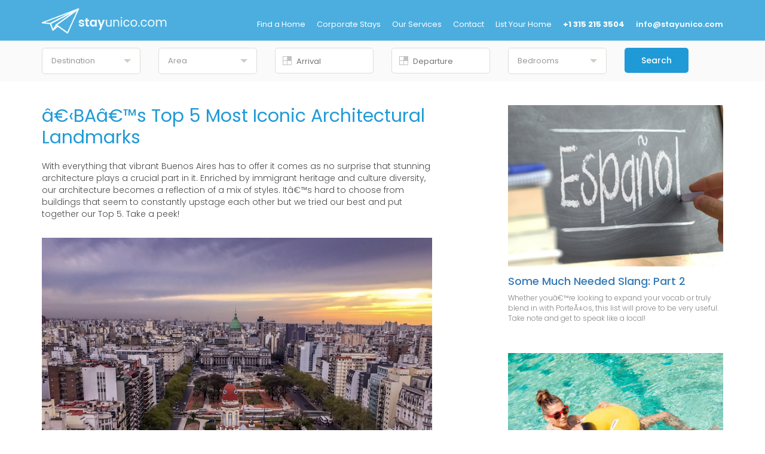

--- FILE ---
content_type: text/html; charset=UTF-8
request_url: https://stayunico.com/blog/ba-s-top-5-most-iconic-architectural-landmarks/
body_size: 8833
content:
<!DOCTYPE html>
<html lang="en">
  <head>
    <base href="https://stayunico.com/">

    <meta charset="utf-8">
    <meta http-equiv="X-UA-Compatible" content="IE=edge">
    <meta name="viewport" content="width=device-width, initial-scale=1">
    <title>â€‹BAâ€™s Top 5 Most Iconic Architectural Landmarks. Stay Unico Apartments in Buenos Aires</title>
    <meta name="description" content="With everything that vibrant Buenos Aires has to offer it comes as no surprise that stunning architecture plays a crucial part in it. Enriched by immigrant heritage and culture diversity, our architecture becomes a reflection of a mix of styles. Itâ€™s hard to choose from buildings that seem to constantly upstage each other but we tried our best and put together our Top 5. Take a peek!">

    <!-- <meta property="fb:app_id" content="" /> -->
    <meta property="og:url" content="https://stayunico.com/blog/ba-s-top-5-most-iconic-architectural-landmarks/" />
    <meta property="og:type" content="article" />
    <meta property="og:title" content="Stay Unico - â€‹BAâ€™s Top 5 Most Iconic Architectural Landmarks" />
    <meta property="og:description" content="With everything that vibrant Buenos Aires has to offer it comes as no surprise that stunning architecture plays a crucial part in it. Enriched by immigrant heritage and culture diversity, our architecture becomes a reflection of a mix of styles. Itâ€™s hard to choose from buildings that seem to constantly upstage each other but we tried our best and put together our Top 5. Take a peek!" />
    <meta property="og:image" content="https://stayunico.com/files/blog/1-8.jpg" />
    <meta property="og:image:width" content="800" />
    <meta property="og:image:height" content="600" />

    <link rel="stylesheet" href="https://maxcdn.bootstrapcdn.com/bootstrap/3.3.5/css/bootstrap.min.css">
    <link href="resources/css/su.css" rel="stylesheet">
    <link rel="stylesheet" href="resources/css/font-awesome.min.css">
    <link href='https://fonts.googleapis.com/css?family=Poppins:400,300,500,600,700' rel='stylesheet' type='text/css'>
    <!--[if lt IE 9]>
    <script src="https://oss.maxcdn.com/libs/html5shiv/3.7.0/html5shiv.js"></script>
    <script src="https://oss.maxcdn.com/libs/respond.js/1.4.2/respond.min.js"></script>
    <![endif]-->

<script type="application/ld+json">
{ "@context": "http://schema.org", 
 "@type": "BlogPosting",
     "headline": "â€‹BAâ€™s Top 5 Most Iconic Architectural Landmarks",
     "alternativeHeadline": "Apartments for rent in Buenos Aires",
     "image": "https://stayunico.com/files/blog/1-8.jpg",
     "editor": "John Doe", 
     "genre": "apartments buenos aires", 
     "publisher": "StayUnico",
     "url": "http://www.stayunico.com",
     "datePublished": "Sep 13th, 2017",
     "dateCreated": "Sep 13th, 2017",
     "description": "With everything that vibrant Buenos Aires has to offer it comes as no surprise that stunning architecture plays a crucial part in it. Enriched by immigrant heritage and culture diversity, our architecture becomes a reflection of a mix of styles. Itâ€™s hard to choose from buildings that seem to constantly upstage each other but we tried our best and put together our Top 5. Take a peek!",
     "articleBody": "<h2 style="text-align: center;"><br />
<strong>| KAVANAGH BUILDING |</strong></h2>
This 33 floor art deco skyscraper was, at the point of its construction in 1936, the tallest building in Latin America. Even more surprising than having won civil engineering and architectural international and national prizes is the story behind this emblematic construction.<br />
<img alt="kavanagh buenos aires" src="http://stayunico.com/files/uploads/images/2%288%29.jpg" style="width: 653px; height: 450px;" /><br />
Rumor has it that Corina Kavanagh, the wealthy woman behind this project, built the Kavanagh purely out of spite. Corina was in love with the son of the Anchorena family but the Anchorenas looked down on Corina for not being an aristocrat, so they put an end to the relationship. To take revenge, the Kavanagh was specially designed to block the view of The Basilica of the Holy Sacrament, which was &ndash;at the time- the mausoleum of the Anchorenas. Vengeful story or not, this is quite an architectural gem.<br />
<img alt="Kavanagh buenos aires" src="http://stayunico.com/files/uploads/images/3%288%29.jpg" style="width: 653px; height: 450px;" />
<h2 style="text-align: center;"><strong>| METROPOLITAN CATHEDRAL |</strong></h2>
Overlooking Plaza de Mayo and neighboring Casa Rosada, the Metropolitan Cathedral aims to impress. Neo-classical fa&ccedil;ade meets Baroque and Rococo interior turning this imposing construction into a truly eclectic landmark. Constructed back in 1753, The Metropolitan Cathedral remains -to this day- the city&rsquo;s main Catholic Church.<br />
<img alt="Metropolitan Cathedral buenos aires" src="http://stayunico.com/files/uploads/images/4%288%29.jpg" style="width: 653px; height: 450px;" /><br />
Cool-facts aficionados, this one&rsquo;s for you! Two of the most remarkable features in the Cathedral are the mausoleum with the body of General Jos&eacute; de San Martin, known as the South American liberator, and the eternal flame as a reminder for the Argentine people to never forget what it took to gain independence. &nbsp;<br />
<img alt="Metropolitan Cathedral buenos aires" src="http://stayunico.com/files/uploads/images/5%289%29.jpg" style="width: 653px; height: 450px;" /><br />
&nbsp;
<h2 style="text-align: center;"><strong>| BAROLO PALACE |</strong></h2>
A tribute to Dante&rsquo;s Divine comedy built by Italian-native entrepreneur Luis Barolo and architect Mario Palanti.<br />
<img alt="Barolo Palace buenos aires" src="http://stayunico.com/files/uploads/images/6%288%29.jpg" style="width: 653px; height: 450px;" /><br />
When completed in 1923, the palace was the tallest building in South America. You get to experience a tour through Hell, Purgatory and Heaven when wandering the 22 floors of this iconic building. When reaching the top, the lighthouse will leave you speechless with a unique and astonishing view of Buenos Aires from above.<br />
<img alt="Barolo Palace buenos aires" src="http://stayunico.com/files/uploads/images/7%289%29.jpg" style="width: 653px; height: 900px;" /><br />
&nbsp;
<h2 style="text-align: center;"><strong>| COL&Oacute;N THEATRE |</strong></h2>
This impressive landmark needs little introduction. Considered one the world&rsquo;s best Opera houses and boasting exceptional acoustic that make even Luciano Pavarotti tremble at the idea of making a mistake here, the Colon is true masterpiece.<br />
<img alt="Colon Theatre buenos aires" src="http://stayunico.com/files/uploads/images/8%286%29.jpg" style="width: 653px; height: 450px;" /><br />
This 100+ year-old architectural beauty has a very eclectic vibe to it. With influences that range from the Corinthian and Ionic to the French and Italian Renaissance, every inch of the building was carefully designed. To say this is another &ldquo;must-see&rdquo; on your list would be an understatement.&nbsp;<br />
<img alt="Colon Theatre buenos aires" src="http://stayunico.com/files/uploads/images/9%284%29.jpg" style="width: 653px; height: 450px;" />
<h2 style="text-align: center;"><strong>| AGUAS CORRIENTES PALACE |</strong></h2>
A less-crowded, still worthy of a visit, city milestone. This awe-inspiring building with superb baroque-style exterior d&eacute;cor was built, back in the day, with the unique purpose of supplying water to the entire city and was later declared as Historical Landmark.<br />
<img alt="Aguas Corrientes buenos aires" src="http://stayunico.com/files/uploads/images/10%284%29.jpg" style="width: 653px; height: 450px;" /><br />
Nowadays, the incredible structure houses the offices of the water department of the city and a small museum featuring all objects that are required to supply clean water to a city.<br />
<img alt="Aguas Corrientes buenos aires" src="http://stayunico.com/files/uploads/images/11%284%29.jpg" style="width: 653px; height: 450px;" /><br />
<br />
There are endless striking buildings and jaw-dropping constructions scattered all over Buenos Aires, too many to even try to recount here. However, this quick hit list is a proper introduction and it will give you a glimpse of what this lively city has to offer.<br />
<br />
<br />
<br />
&nbsp;",

     }
    </script>

    <style type="text/css">
iframe[name='google_conversion_frame'] {
	height: 0 !important;
	width: 0 !important;
	line-height: 0 !important;
	font-size: 0 !important;
	margin-top: -13px;
	float: left;
}
</style>

<script>
  (function(i,s,o,g,r,a,m){i['GoogleAnalyticsObject']=r;i[r]=i[r]||function(){
  (i[r].q=i[r].q||[]).push(arguments)},i[r].l=1*new Date();a=s.createElement(o),
  m=s.getElementsByTagName(o)[0];a.async=1;a.src=g;m.parentNode.insertBefore(a,m)
  })(window,document,'script','https://www.google-analytics.com/analytics.js','ga');

  ga('create', 'UA-83523722-1', 'auto');
  ga('send', 'pageview');

</script>

<!-- Facebook Pixel Code -->
<script>
!function(f,b,e,v,n,t,s){if(f.fbq)return;n=f.fbq=function(){n.callMethod?
n.callMethod.apply(n,arguments):n.queue.push(arguments)};if(!f._fbq)f._fbq=n;
n.push=n;n.loaded=!0;n.version='2.0';n.queue=[];t=b.createElement(e);t.async=!0;
t.src=v;s=b.getElementsByTagName(e)[0];s.parentNode.insertBefore(t,s)}(window,
document,'script','https://connect.facebook.net/en_US/fbevents.js');

fbq('init', '769282906545227');
fbq('track', "PageView");</script>
<noscript><img height="1" width="1" style="display:none"
src="https://www.facebook.com/tr?id=769282906545227&ev=PageView&noscript=1"
/></noscript>
<!-- End Facebook Pixel Code -->
  </head>
  <body>

    <!-- Google Code for Remarketing Tag -->
<!--------------------------------------------------
Remarketing tags may not be associated with personally identifiable information or placed on pages related to sensitive categories. See more information and instructions on how to setup the tag on: http://google.com/ads/remarketingsetup
--------------------------------------------------->
<script type="text/javascript">
/* <![CDATA[ */
var google_conversion_id = 877074343;
var google_custom_params = window.google_tag_params;
var google_remarketing_only = true;
/* ]]> */
</script>
<script type="text/javascript" src="//www.googleadservices.com/pagead/conversion.js">
</script>
<noscript>
<div style="display:inline;">
<img height="1" width="1" style="border-style:none;" alt="" src="//googleads.g.doubleclick.net/pagead/viewthroughconversion/877074343/?value=0&amp;guid=ON&amp;script=0"/>
</div>
</noscript>

    <div class="topper">

            <header>
        <div class="container">
          <div class="row">
            <div class="col-sm-2">
              <a href="/" class="logo"><img src="resources/img/stayunico-logo.png" alt="Stay unico apartments for rent in Buenos Aires"></a>

              <div class="burger">
                <div id="nav-icon3">
                  <span></span>
                  <span></span>
                  <span></span>
                  <span></span>
                </div>
              </div>
            </div>
            <div class="col-sm-10">
              <nav>
                <ul>
                  <li><a href="/apartments-buenos-aires/">Find a Home</a></li>
                  <li><a href="/corporate-stays/">Corporate Stays</a></li>
                  <!-- <li><a href="/buenos-aires/">Buenos Aires</a></li> -->
                  <li><a href="/our-services/">Our Services</a></li>
                 <!--  <li><a href="/blog/">Our Blog</a></li> -->
                  <li><a href="/contact/">Contact</a></li>
                   <li><a href="/list-your-apartment/">List Your Home</a></li>
                  <li class="cont"><a href="skype:+1-315-215-3504"><strong>+1 315 215 3504</strong></a></li>
                  <li class="cont"><a href="/cdn-cgi/l/email-protection#bdd4d3dbd2fdcec9dcc4c8d3d4ded293ded2d0" class="mail"><span class="__cf_email__" data-cfemail="6900070f06291a1d08101c07000a06470a0604">[email&#160;protected]</span></a></li>
                </ul>
              </nav>



              <nav id="mob">
                <ul>
                  <li><a href="/apartments-buenos-aires/">Find a Home</a></li>
                  <li><a href="/corporate-stays/">Corporate Stays</a></li>
                  <!-- <li><a href="/buenos-aires/">Buenos Aires</a></li> -->
                  <li><a href="/our-services/">Our Services</a></li>
                  <li><a href="/blog/">Our Blog</a></li>
                  <li><a href="/contact/">Contact</a></li>
                   <li><a href="/list-your-apartment/">List Your Home</a></li>
                  <li class="cont">+1 315 215 3504</li>
                  <li class="cont"><a href="/cdn-cgi/l/email-protection#7b12151d143b080f1a020e1512181455181416" class="mail"><span class="__cf_email__" data-cfemail="fc95929a93bc8f889d858992959f93d29f9391">[email&#160;protected]</span></a></li>
                </ul>
              </nav>

            </div>
          </div>
        </div>
      </header>
      <style type="text/css">

.dropdown li.selected{
  background-color: #efefef;

background-image:url("/resources/img/ch.png");
background-position: right;
background-repeat: no-repeat;

}


</style>


<div class='filter-in-space' style='height:0px;position:relative;'></div>

      <div class="filter-in">
        <div class="container">
          <div class="row">
            <div class="  col-sm-2 col-xs-12">

              <div id="eed" class="wrapper-dropdown-5" tabindex="1"><span>Destination</span>
              <ul class="dropdown">

                                  <li><a href="" data-val='1'>Buenos Aires</a></li>
                <li><a href="" data-val=''>All</a></li>
                
              </ul>
            </div> 
          </div>
            <div class="  col-sm-2 col-xs-12">

              <div id="dd" class="wrapper-dropdown-5" tabindex="1"><span>Area</span>
              <ul class="dropdown">

                                      <li><a href="" data-val='belgrano'  data-dest='1' >Belgrano</a></li> <!-- 1 -->
                                      <li><a href="" data-val='downtown'  data-dest='1' >Downtown</a></li> <!-- 1 -->
                                      <li><a href="" data-val='palermo-chico'  data-dest='1' >Palermo Chico</a></li> <!-- 1 -->
                                      <li><a href="" data-val='palermo-hollywood'  data-dest='1' >Palermo Hollywood</a></li> <!-- 1 -->
                                      <li><a href="" data-val='palermo-nuevo'  data-dest='1' >Palermo Nuevo</a></li> <!-- 1 -->
                                      <li><a href="" data-val='palermo-soho'  data-dest='1' >Palermo Soho</a></li> <!-- 1 -->
                                      <li><a href="" data-val='puerto-madero'  data-dest='1' >Puerto Madero</a></li> <!-- 1 -->
                                      <li><a href="" data-val='recoleta'  data-dest='1' >Recoleta</a></li> <!-- 1 -->
                  
                  <li><a href="" data-val='all'>All</a></li>

              </ul>
            </div>
          </div>
          <div class="col-sm-2 col-xs-6">
            <input id='datein' readonly='readonly' type="text" placeholder="Arrival">
          </div>
          <div class="col-sm-2 col-xs-6">
            <input  id='dateout'  readonly='readonly'  type="text" placeholder="Departure">
          </div>
<!--           <div class="col-sm-2 col-xs-6">
            <div id="ee" class="wrapper-dropdown-5" tabindex="1"><span>Guests</span>
            <ul class="dropdown">
                              <li><a href="" data-val='1'>1 Guest</a></li>
                              <li><a href="" data-val='2'>2 Guests</a></li>
                              <li><a href="" data-val='3'>3 Guests</a></li>
                              <li><a href="" data-val='4'>4 Guests</a></li>
                              <li><a href="" data-val='5'>5 Guests</a></li>
                              <li><a href="" data-val='6'>6 Guests</a></li>
                              <li><a href="" data-val='7'>7 Guests</a></li>
                              <li><a href="" data-val='8'>8+ Guests</a></li>
                          </ul>
          </div>
        </div> -->
        <div class="col-sm-2 col-xs-6">
          <div id="ff" class="wrapper-dropdown-5" tabindex="1"><span>Bedrooms</span>
          <ul class="dropdown">
            <li><a href="" data-val='0'>Studio</a></li>
            <li><a href="" data-val='1'>1 Br</a></li>
            <li><a href="" data-val='2'>2 Br</a></li>
            <li><a href="" data-val='3'>3 Br</a></li>
            <li><a href="" data-val='4'>4+ Br</a></li>
            <li><a href="" data-val='all'>All</a></li>
          </ul>
        </div>
      </div>
      <div class="col-sm-2 col-xs-6" style='display:inline-block;'>
        <button class="search-btn" type="button" id="sendFormBut">Search</button>
      </div>
    </div>
  </div>
</div>
</div>


<div class="article">

<div class="container">

  <div class="row">
    <div class="col-sm-7 ">

      <article>
        <!-- <div class="date">Sep 13th, 2017</div> -->
        <h1>â€‹BAâ€™s Top 5 Most Iconic Architectural Landmarks</h1>

        <p>With everything that vibrant Buenos Aires has to offer it comes as no surprise that stunning architecture plays a crucial part in it. Enriched by immigrant heritage and culture diversity, our architecture becomes a reflection of a mix of styles. Itâ€™s hard to choose from buildings that seem to constantly upstage each other but we tried our best and put together our Top 5. Take a peek!</p>

        <img src="https://stayunico.com/files/blog/1-8.jpg"  alt="â€‹BAâ€™s Top 5 Most Iconic Architectural Landmarks">

        <p><h2 style="text-align: center;"><br />
<strong>| KAVANAGH BUILDING |</strong></h2>
This 33 floor art deco skyscraper was, at the point of its construction in 1936, the tallest building in Latin America. Even more surprising than having won civil engineering and architectural international and national prizes is the story behind this emblematic construction.<br />
<img alt="kavanagh buenos aires" src="https://stayunico.com/files/uploads/images/2%288%29.jpg" style="width: 653px; height: 450px;" /><br />
Rumor has it that Corina Kavanagh, the wealthy woman behind this project, built the Kavanagh purely out of spite. Corina was in love with the son of the Anchorena family but the Anchorenas looked down on Corina for not being an aristocrat, so they put an end to the relationship. To take revenge, the Kavanagh was specially designed to block the view of The Basilica of the Holy Sacrament, which was &ndash;at the time- the mausoleum of the Anchorenas. Vengeful story or not, this is quite an architectural gem.<br />
<img alt="Kavanagh buenos aires" src="https://stayunico.com/files/uploads/images/3%288%29.jpg" style="width: 653px; height: 450px;" />
<h2 style="text-align: center;"><strong>| METROPOLITAN CATHEDRAL |</strong></h2>
Overlooking Plaza de Mayo and neighboring Casa Rosada, the Metropolitan Cathedral aims to impress. Neo-classical fa&ccedil;ade meets Baroque and Rococo interior turning this imposing construction into a truly eclectic landmark. Constructed back in 1753, The Metropolitan Cathedral remains -to this day- the city&rsquo;s main Catholic Church.<br />
<img alt="Metropolitan Cathedral buenos aires" src="https://stayunico.com/files/uploads/images/4%288%29.jpg" style="width: 653px; height: 450px;" /><br />
Cool-facts aficionados, this one&rsquo;s for you! Two of the most remarkable features in the Cathedral are the mausoleum with the body of General Jos&eacute; de San Martin, known as the South American liberator, and the eternal flame as a reminder for the Argentine people to never forget what it took to gain independence. &nbsp;<br />
<img alt="Metropolitan Cathedral buenos aires" src="https://stayunico.com/files/uploads/images/5%289%29.jpg" style="width: 653px; height: 450px;" /><br />
&nbsp;
<h2 style="text-align: center;"><strong>| BAROLO PALACE |</strong></h2>
A tribute to Dante&rsquo;s Divine comedy built by Italian-native entrepreneur Luis Barolo and architect Mario Palanti.<br />
<img alt="Barolo Palace buenos aires" src="https://stayunico.com/files/uploads/images/6%288%29.jpg" style="width: 653px; height: 450px;" /><br />
When completed in 1923, the palace was the tallest building in South America. You get to experience a tour through Hell, Purgatory and Heaven when wandering the 22 floors of this iconic building. When reaching the top, the lighthouse will leave you speechless with a unique and astonishing view of Buenos Aires from above.<br />
<img alt="Barolo Palace buenos aires" src="https://stayunico.com/files/uploads/images/7%289%29.jpg" style="width: 653px; height: 900px;" /><br />
&nbsp;
<h2 style="text-align: center;"><strong>| COL&Oacute;N THEATRE |</strong></h2>
This impressive landmark needs little introduction. Considered one the world&rsquo;s best Opera houses and boasting exceptional acoustic that make even Luciano Pavarotti tremble at the idea of making a mistake here, the Colon is true masterpiece.<br />
<img alt="Colon Theatre buenos aires" src="https://stayunico.com/files/uploads/images/8%286%29.jpg" style="width: 653px; height: 450px;" /><br />
This 100+ year-old architectural beauty has a very eclectic vibe to it. With influences that range from the Corinthian and Ionic to the French and Italian Renaissance, every inch of the building was carefully designed. To say this is another &ldquo;must-see&rdquo; on your list would be an understatement.&nbsp;<br />
<img alt="Colon Theatre buenos aires" src="https://stayunico.com/files/uploads/images/9%284%29.jpg" style="width: 653px; height: 450px;" />
<h2 style="text-align: center;"><strong>| AGUAS CORRIENTES PALACE |</strong></h2>
A less-crowded, still worthy of a visit, city milestone. This awe-inspiring building with superb baroque-style exterior d&eacute;cor was built, back in the day, with the unique purpose of supplying water to the entire city and was later declared as Historical Landmark.<br />
<img alt="Aguas Corrientes buenos aires" src="https://stayunico.com/files/uploads/images/10%284%29.jpg" style="width: 653px; height: 450px;" /><br />
Nowadays, the incredible structure houses the offices of the water department of the city and a small museum featuring all objects that are required to supply clean water to a city.<br />
<img alt="Aguas Corrientes buenos aires" src="https://stayunico.com/files/uploads/images/11%284%29.jpg" style="width: 653px; height: 450px;" /><br />
<br />
There are endless striking buildings and jaw-dropping constructions scattered all over Buenos Aires, too many to even try to recount here. However, this quick hit list is a proper introduction and it will give you a glimpse of what this lively city has to offer.<br />
<br />
<br />
<br />
&nbsp;</p>

      </article>

      <div class="sharing">
        <a onclick="PopupCenter('https://www.facebook.com/sharer/sharer.php?u=https://stayunico.com/blog/ba-s-top-5-most-iconic-architectural-landmarks/', 'puFb', 670, 400);" href="javascript:void(0);"><i class="fa fa-facebook" aria-hidden="true"></i></a>
        <a onclick="PopupCenter('https://twitter.com/home?status=%C3%A2%E2%82%AC%E2%80%B9BA%C3%A2%E2%82%AC%E2%84%A2s+Top+5+Most+Iconic+Architectural+Landmarks+https%3A%2F%2Fstayunico.com%2Fblog%2Fba-s-top-5-most-iconic-architectural-landmarks%2F', 'puTw', 690, 460);" href="javascript:void(0);"><i class="fa fa-twitter" aria-hidden="true"></i></a>
        <a onclick="PopupCenter('https://pinterest.com/pin/create/button/?url=https%3A%2F%2Fstayunico.com%2Fblog%2Fba-s-top-5-most-iconic-architectural-landmarks%2F&amp;media=https%3A%2F%2Fstayunico.com%2Ffiles%2Fblog%2F1-8.jpg&amp;description=%C3%A2%E2%82%AC%E2%80%B9BA%C3%A2%E2%82%AC%E2%84%A2s+Top+5+Most+Iconic+Architectural+Landmarks', 'puPin', 1000, 600);" href="javascript:void(0);"><i class="fa fa-pinterest-p" aria-hidden="true"></i></a>
      </div>

      <a href="/blog/" class="btn-line">Back to our Blog</a>

    </div>

    <div class="col-sm-4 col-sm-offset-1">

                     <a href="https://stayunico.com/blog/some-much-needed-slang-part-2/"><img src="https://stayunico.com/files/blog/some-much-needed-slang-00-2.jpg" alt="Some Much Needed Slang: Part 2" class="pic"><br>


         <!-- <div class="date"  style='padding-top:10px;'>Oct 23rd, 2017</div> -->
                    <h3 style='font-size:18px;margin-top:15px;'>Some Much Needed Slang: Part 2</h3>
                    <p  style='font-size:12px;'>Whether youâ€™re looking to expand your vocab or truly blend in with PorteÃ±os, this list will prove to be very useful. Take note and get to speak like a local!</p>

             </a>
             <br />
             <br />
                     <a href="https://stayunico.com/blog/make-a-splash-top-5-apartments-in-buenos-aires-to-live-up-your-summer-vacation/"><img src="https://stayunico.com/files/blog/make-a-splash-in-ba-00.jpg" alt="â€‹Make a Splash! Top 5 Apartments in Buenos Aires to Live Up Your Summer Vacation" class="pic"><br>


         <!-- <div class="date"  style='padding-top:10px;'>Oct 11th, 2017</div> -->
                    <h3 style='font-size:18px;margin-top:15px;'>â€‹Make a Splash! Top 5 Apartments in Buenos Aires to Live Up Your Summer Vacation</h3>
                    <p  style='font-size:12px;'>Buenos Aires isnâ€™t all tango, Malbec and steak. South Americaâ€™s most influential capital is also your go-to spot for hot summer days. If you find yourself needing a break from the cold, these apartments for rent in Palermo Soho are your answer. One that comes in the form of stunning pools and extensive sundecks.</p>

             </a>
             <br />
             <br />
                     <a href="https://stayunico.com/blog/stayunico-reveals-the-top-5-closed-door-restaurants-in-buenos-aires/"><img src="https://stayunico.com/files/blog/top-5-closed-door-restaurants-buenos-aires-00b-2.jpg" alt="StayUnico Reveals the top 5 Closed-Door Restaurants in Buenos Aires" class="pic"><br>


         <!-- <div class="date"  style='padding-top:10px;'>Sep 27th, 2017</div> -->
                    <h3 style='font-size:18px;margin-top:15px;'>StayUnico Reveals the top 5 Closed-Door Restaurants in Buenos Aires</h3>
                    <p  style='font-size:12px;'>If thereâ€™s one thing that you can find in abundance in restless Buenos Aires is a wide range of restaurants to choose from. However, when looking to get off the beaten path, the closed-door or puertas cerradas option is the way to go.</p>

             </a>
             <br />
             <br />
                     <a href="https://stayunico.com/blog/pin-in-the-map-part-2/"><img src="https://stayunico.com/files/blog/pin-map-00-2.jpg" alt="Pin In The Map: Part 2" class="pic"><br>


         <!-- <div class="date"  style='padding-top:10px;'>Sep 19th, 2017</div> -->
                    <h3 style='font-size:18px;margin-top:15px;'>Pin In The Map: Part 2</h3>
                    <p  style='font-size:12px;'>You have probably already picked your favorite city out of our Pin In The Map: Part One. But just in case you havenâ€™t, here are a few more alternatives for the undecided.</p>

             </a>
             <br />
             <br />
                     <a href="https://stayunico.com/blog/a-guide-to-the-perfect-24hs-in-buenos-aires/"><img src="https://stayunico.com/files/blog/1-7.jpg" alt="â€‹A Guide to the Perfect 24hs in Buenos Aires" class="pic"><br>


         <!-- <div class="date"  style='padding-top:10px;'>Sep 7th, 2017</div> -->
                    <h3 style='font-size:18px;margin-top:15px;'>â€‹A Guide to the Perfect 24hs in Buenos Aires</h3>
                    <p  style='font-size:12px;'>Because sometimes we donâ€™t have as much time in our hands as weâ€™d like to... <br />
24hs might seem like little time, but in this comprehensive guide to BA weâ€™ll give you everything you need to know to explore (and eat!) your way through the actual city that never sleeps.</p>

             </a>
             <br />
             <br />
                     <a href="https://stayunico.com/blog/it-s-raining-beer/"><img src="https://stayunico.com/files/blog/1-11.jpg" alt="â€‹Itâ€™s Raining Beer!" class="pic"><br>


         <!-- <div class="date"  style='padding-top:10px;'>Sep 2nd, 2017</div> -->
                    <h3 style='font-size:18px;margin-top:15px;'>â€‹Itâ€™s Raining Beer!</h3>
                    <p  style='font-size:12px;'>Think of Argentina and the first things that spring to mind are Tango, Malbec and Steak. While thereâ€™s absolutely nothing wrong with that trifecta, itâ€™s good to know that thereâ€™s more than meets the Lonely Planet recommendation and that it comes in the shape of craft beer delight.</p>

             </a>
             <br />
             <br />
                     <a href="https://stayunico.com/blog/vegetarians-have-fun-too/"><img src="https://stayunico.com/files/blog/vegetarians-00.jpg" alt="Vegetarians Have Fun Too" class="pic"><br>


         <!-- <div class="date"  style='padding-top:10px;'>Aug 30th, 2017</div> -->
                    <h3 style='font-size:18px;margin-top:15px;'>Vegetarians Have Fun Too</h3>
                    <p  style='font-size:12px;'>Itâ€™s hard to imagine that the steak mecca of South America also knows how to make veggies happy, but as hard as it may seem thereâ€™s plenty of choice to spoil everyoneâ€™s palate.</p>

             </a>
             <br />
             <br />
                     <a href="https://stayunico.com/blog/on-the-importance-of-packing/"><img src="https://stayunico.com/files/blog/1-6.jpg" alt="â€‹On the Importance of Packing" class="pic"><br>


         <!-- <div class="date"  style='padding-top:10px;'>Aug 23rd, 2017</div> -->
                    <h3 style='font-size:18px;margin-top:15px;'>â€‹On the Importance of Packing</h3>
                    <p  style='font-size:12px;'>Weâ€™re constantly underestimating the importance of packing, thereâ€™s no denying that. And, it can be extremely challenging when coming to Argentina: from sub-zero temperatures at the glaciers to warm and humid in the waterfalls. We definitely have it all! It goes without saying that travelling light will provide you and your trip plenty of flexibility, so we thought weâ€™d spare you the trouble and share some expert tips on how to pack like a pro.</p>

             </a>
             <br />
             <br />
                     <a href="https://stayunico.com/blog/a-comprehensive-guide-to-ordering-coffee-in-buenos-aires/"><img src="https://stayunico.com/files/blog/guidetoordercoffee.jpg" alt="â€‹A Comprehensive Guide to Ordering Coffee in Buenos Aires" class="pic"><br>


         <!-- <div class="date"  style='padding-top:10px;'>Aug 17th, 2017</div> -->
                    <h3 style='font-size:18px;margin-top:15px;'>â€‹A Comprehensive Guide to Ordering Coffee in Buenos Aires</h3>
                    <p  style='font-size:12px;'>When walking the streets of the Argentinean capital and craving your daily dose of caffeine, youâ€™ll be facing a very important question: Specialty or traditional coffee? If youâ€™re lured by the later then thereâ€™s a venti chance that youâ€™ll need to read this guide.</p>

             </a>
             <br />
             <br />
                     <a href="https://stayunico.com/blog/10-must-have-argentine-souvenirs/"><img src="https://stayunico.com/files/blog/1-2.jpg" alt="10 Must-Have Argentine Souvenirs" class="pic"><br>


         <!-- <div class="date"  style='padding-top:10px;'>Aug 8th, 2017</div> -->
                    <h3 style='font-size:18px;margin-top:15px;'>10 Must-Have Argentine Souvenirs</h3>
                    <p  style='font-size:12px;'>You already know your trip to Argentina canâ€™t be complete without some proper souvenirs to take back home and share â€“or brag aboutâ€“ with your loved ones. Picking up the right memento is a whole other deal though. Enough with the mugs, magnets and key chainsâ€¦ In this post weâ€™re throwing out some epic ideas to make sure you step up your trinket game. Happy shopping!</p>

             </a>
             <br />
             <br />
                     <a href="https://stayunico.com/blog/10-things-you-didn-t-know-about-argentina/"><img src="https://stayunico.com/files/blog/uncover-the-facts.jpg" alt="10 Things You Didn&#039;t Know About Argentina" class="pic"><br>


         <!-- <div class="date"  style='padding-top:10px;'>Aug 1st, 2017</div> -->
                    <h3 style='font-size:18px;margin-top:15px;'>10 Things You Didn&#039;t Know About Argentina</h3>
                    <p  style='font-size:12px;'>In Argentinaâ€™s vast region, with Buenos Aires being the fourth largest city on earth, there is definitely more than meets the eye. Hereâ€™s a list of fascinating facts that we bet you didnâ€™t know.</p>

             </a>
             <br />
             <br />
                     <a href="https://stayunico.com/blog/fun-facts-buenos-aires/"><img src="https://stayunico.com/files/blog/fun-facts-00-2.jpg" alt="Fun Facts: Buenos Aires" class="pic"><br>


         <!-- <div class="date"  style='padding-top:10px;'>Jul 24th, 2017</div> -->
                    <h3 style='font-size:18px;margin-top:15px;'>Fun Facts: Buenos Aires</h3>
                    <p  style='font-size:12px;'>For those of you who have never been to Argentina before, or South America for that matter, Buenos Aires seems like a long way down. Here are some of StayUnicoâ€™s useful tips and fun facts that will make your South American experience an absolute breeze and will make you look like a total expert.</p>

             </a>
             <br />
             <br />
        
        <a href="/blog/" class="btn-line">Go to Our Blog</a>

    </div>

  </div>

</div>
</div>

</div>
<footer>
<div class="container">
  <div class="row">
    <div class="col-lg-3 col-md-6 col-sm-6">
      <div class="copy">
        <a href="/"><img src="resources/img/logo-footer.png" alt="Stayunico"></a> © Stayunico.com 2026 . <!-- design by --> <a href="http://www.dna-designstudio.com" target="_blank" title="DNA Design Studio . Website Design in Buenos Aires">DNA</a>
      </div>
    </div>
    <div class="col-lg-9 col-md-6 col-sm-6">
      <nav>
        <ul>
         <!--  <li><a href="/boutique-hotels/">Boutique Hotels</a></li> -->
          <li><a href="/guest-book/">Testimonials</a></li>
          <li><a href="/faqs/">FAQs</a></li>
          <li><a href="/blog/">Our Blog</a></li>
          <li><a href="/careers/">Careers</a></li>
          <li><a href="/list-your-apartment/">List Your Home</a></li>
          <li><a href="/privacy-policy/">Privacy Policy</a></li>
          <li><a href="/terms-and-conditions/">Terms &amp; Conditions</a></li>
          <!-- <li class="social"><a href="https://www.facebook.com/stayunico" target="_blank"><i class="fa fa-facebook" aria-hidden="true"></i></a></li> -->
        <!--   <li class="social"><a href="#"><i class="fa fa-pinterest-p" aria-hidden="true"></i></a></li> -->
          <!-- <li class="social"><a href="https://www.instagram.com/stayunico/" target="_blank"><i class="fa fa-instagram" aria-hidden="true"></i></a></li> -->
        </ul>
      </nav>
    </div>
  </div>
</div>
</footer>

<div class="gotop" style="display:none;">
  <a href="#" >
    <img src="resources/img/gotop.png" alt="">
  </a>
</div>
<!-- JS -->
<script data-cfasync="false" src="/cdn-cgi/scripts/5c5dd728/cloudflare-static/email-decode.min.js"></script><script src="resources/plugins/jquery.min.js"></script>
<script src="https://maxcdn.bootstrapcdn.com/bootstrap/3.3.5/js/bootstrap.min.js"></script>
<script src="resources/js/nav.js"></script>
    <script type="text/javascript">
      var ddDestinations = false;
    </script>
<script src="resources/js/dropdown.js"></script>
<script src="resources/calendar/calendar.js"></script>

<script type="text/javascript">
function PopupCenter(pageURL, title, w, h) {
  var left = (screen.width/2)-(w/2);
  var top = (screen.height/2)-(h/2);
  var targetWin = window.open(pageURL, title, 'toolbar=no, location=no, directories=no, status=no, menubar=no, scrollbars=no, resizable=no, copyhistory=no, width='+w+', height='+h+', top='+top+', left='+left);
}

$(document).ready(function(){
  $(".article article img").attr("style","");
});

</script>

<script defer src="https://static.cloudflareinsights.com/beacon.min.js/vcd15cbe7772f49c399c6a5babf22c1241717689176015" integrity="sha512-ZpsOmlRQV6y907TI0dKBHq9Md29nnaEIPlkf84rnaERnq6zvWvPUqr2ft8M1aS28oN72PdrCzSjY4U6VaAw1EQ==" data-cf-beacon='{"version":"2024.11.0","token":"57287869da4f493b8592258db91ae34e","r":1,"server_timing":{"name":{"cfCacheStatus":true,"cfEdge":true,"cfExtPri":true,"cfL4":true,"cfOrigin":true,"cfSpeedBrain":true},"location_startswith":null}}' crossorigin="anonymous"></script>
</body>
</html>

--- FILE ---
content_type: text/css
request_url: https://stayunico.com/resources/css/su.css
body_size: 6533
content:
/* Hover state */
h1,h2,h3,h4,h5,h6,p{font-family:'Poppins',sans-serif}h1{color:#2a2730;font-weight:400;font-size:30px}@media (max-width: 767px){h1{ font-size:25px}}h2{color:#2a2730;font-weight:400;font-size:30px}@media (max-width: 767px){h2{ font-size:25px}}p{color:#848484;font-size:16px;font-weight:300}.fill{object-fit:cover;object-position:middle center}.cover{-webkit-background-size:cover;-moz-background-size:cover;-o-background-size:cover;background-size:cover}.light{font-weight:300}.regular{font-weight:400}.medium{font-weight:500}.semi{font-weight:600}.bold{font-weight:700}body{font-family:'Poppins',sans-serif}a,a:hover{-webkit-transition:all .4s ease;-moz-transition:all .4s ease;-o-transition:all .4s ease;transition:all .4s ease}a:hover{text-decoration:none}hr.clear{background:0;border:0;clear:both;display:block;float:none;font-size:0;margin:0;padding:0;overflow:hidden;visibility:hidden;width:0;height:0}.topper{position:relative;z-index:999999;top:0;width:100%}.topper header{position:relative}.topper .filter-in{position:relative}header{position:relative;width:100%;padding:12px 0;top:0;background:rgba(31,154,215,.8)}header .logo{display:block;margin-top:2px}@media (min-width: 768px){header .logo img{ width:150px}}@media (min-width: 992px){header .logo img{ width:160px}}@media (min-width: 1200px){header .logo img{ width:209px}}@media (max-width: 767px){header .logo img{ width:130px}}header nav{text-align:right}@media (min-width: 768px){header nav{ margin-top:10px}}@media (min-width: 992px){header nav{ margin-top:12px}}@media (min-width: 1200px){header nav{ margin-top:18px}}@media (max-width: 767px){header nav{ display:none}}header nav ul{margin:0;padding:0}header nav li{list-style:none;display:inline-block;color:#FFF;font-weight:600}@media (min-width: 768px){header nav li{ font-size:12px;padding:0 0 0 5px}header nav li.cont{display:none}}@media (min-width: 992px){header nav li{ font-size:12px;padding:0 0 0 10px}header nav li.cont{display:inline-block}}@media (min-width: 1200px){header nav li{ font-size:13px;padding:0 0 0 15px}}header nav a{color:#FFF;font-weight:400}header nav a.mail{font-weight:600}header nav a:hover{color:#ccc}.filter-in{background:rgba(250,250,250,.9);position:relative;width:100%;padding:12px 0}.filter-in input{width:100%;margin:0;font-size:13px;padding:13px 10px 10px 35px;color:#848484;-webkit-border-radius:5px;-moz-border-radius:5px;border-radius:5px;border:1px solid #E0DDD7;color:#848484;background:url(../img/calendar-icon.png) left no-repeat #fff;background-position:12px 13px}@media (max-width: 767px){.filter-in input{ margin-bottom:5px}}.filter-in .wrapper-dropdown-5{border:1px solid #E0DDD7}.filter-in .wrapper-dropdown-5 .dropdown{border-right:1px solid #E0DDD7;border-left:1px solid #E0DDD7}@media (max-width: 767px){.filter-in .wrapper-dropdown-5{ margin-bottom:5px}}.search-btn{margin:0;border:0;background:#1f9ad7;color:#FFF;font-weight:500;font-size:14px;-webkit-border-radius:5px;-moz-border-radius:5px;border-radius:5px;padding:11px 28px;-webkit-transition:all .4s ease;-moz-transition:all .4s ease;-o-transition:all .4s ease;transition:all .4s ease}.search-btn:hover{background:#1b7aa9;-webkit-transition:all .4s ease;-moz-transition:all .4s ease;-o-transition:all .4s ease;transition:all .4s ease}.neighborhoods{background:#fafafa;text-align:center;padding:80px 0 0 0}@media (max-width: 767px){.neighborhoods{ padding:20px 0}}.neighborhoods h2{margin-bottom:20px}@media (min-width: 1200px){.neighborhoods p{ padding:0 220px}}.gris{background:#fafafa;text-align:center;padding:70px 0}@media (max-width: 767px){.gris{ padding:20px 0}}.gris h2{margin-bottom:20px}@media (min-width: 1200px){.gris p{ padding:0 220px}}@media (min-width: 1200px){.lesspadd p{ padding:0 120px}}.blanco{background:#FFF}.spots a .barrio{background:#000;width:100%;overflow:hidden;position:relative}@media (min-width: 1200px){.spots a .barrio{ height:338px}}.spots a .barrio .img{-webkit-transition:all .4s ease;-moz-transition:all .4s ease;-o-transition:all .4s ease;transition:all .4s ease;width:100%;height:338px;object-fit:cover;object-position:middle center;opacity:.7}.spots a .barrio .data{-webkit-transition:all .4s ease;-moz-transition:all .4s ease;-o-transition:all .4s ease;transition:all .4s ease;padding:0 7%;text-align:center;width:100%;position:absolute;bottom:40px;z-index:5}.spots a .barrio .data h3{color:#FFF;font-weight:500;font-size:24px}.spots a .barrio .data p{font-size:14px;color:#FFF;padding:0}.spots a:hover .barrio .img{opacity:.2;-webkit-transition:all .4s ease;-moz-transition:all .4s ease;-o-transition:all .4s ease;transition:all .4s ease}.spots a:hover .barrio .data{-webkit-transition:all .4s ease;-moz-transition:all .4s ease;-o-transition:all .4s ease;transition:all .4s ease;transform:translatey(-10px)}.spots .spotsx3{margin-top:60px}.spots .spotsx3 .container-fluid .col-sm-4{padding-right:0;padding-left:0}.spots .spotsx2 .container-fluid .col-sm-6{padding-right:0;padding-left:0}@media (min-width: 1200px){.spots .spotsx2 a .barrio{ height:511px}}@media (min-width: 1200px){.spots .spotsx2 a .barrio .img{ height:511px}}.spots .spotsx2 a .data{padding:0 20%}.spots .spotsx2 a .data h3{font-size:30px;font-weight:400}.spots .spotsx2 a .data p{font-size:16px;font-weight:300}.white-cut{padding:80px 0;text-align:center}@media (max-width: 767px){.white-cut{ padding:20px 0}}.white-cut h2{margin-bottom:20px}@media (min-width: 1200px){.white-cut p{ padding:0 220px}}.btn-line{font-weight:500;font-size:13px;border:1px solid #8fcceb;padding:14px 40px;margin:20px auto;display:inline-block;-webkit-border-radius:5px;-moz-border-radius:5px;border-radius:5px;color:#1f9ad7;background:transparent}.btn-line:hover{border:1px solid #1f9ad7;color:#8fcceb}footer{background:#1f9ad7;width:100%;padding:17px 0;color:#FFF}@media (max-width: 767px){footer{ text-align:center}}footer .copy{font-size:11px;font-weight:400}footer .copy img{vertical-align:middle}footer .copy a{color:#FFF}footer .copy a:hover{color:#1b7aa9}footer nav{text-align:right;padding-top:7px}@media (max-width: 767px){footer nav{ text-align:center}}footer nav ul{margin:0;padding:0}footer nav li{list-style:none;display:inline-block;font-size:11px;font-weight:300;margin:0 10px}footer nav li a{color:#FFF}footer nav li.social{width:30px;height:30px;border:2px solid #FFF;text-align:center;font-size:18px;color:#FFF;-webkit-border-radius:50%;-moz-border-radius:50%;border-radius:50%;padding:2px;margin:0 5px;background:transparent;-webkit-transition:all .4s ease;-moz-transition:all .4s ease;-o-transition:all .4s ease;transition:all .4s ease}footer nav li.social:first-child{margin-left:24px}footer nav li.social:hover{background:#1b7aa9;color:#FFF;-webkit-transition:all .4s ease;-moz-transition:all .4s ease;-o-transition:all .4s ease;transition:all .4s ease}footer nav li.social a{color:#FFF}footer nav li.social a:hover{color:#FFF}.results{padding:87px 0 100px;text-align:center}@media (max-width: 767px){.results{ padding:20px 0}}.results h2{color:#2a2730}.results p{color:#848484;margin-bottom:67px}.results .col-sm-6,.results .col-sm-4{padding-right:5px;padding-left:5px}.results .apt{text-align:left;background:#FFF;display:block;overflow:hidden;margin-bottom:50px;border:1px solid #FFF}.results .apt img{width:100%;-webkit-transition:all .4s ease;-moz-transition:all .4s ease;-o-transition:all .4s ease;transition:all .4s ease}.results .apt:hover{border:1px solid #eaeaea;background:#F9F9F9}.results .apt:hover img{transform:scale(0.95,.95);-webkit-transition:all .4s ease;-moz-transition:all .4s ease;-o-transition:all .4s ease;transition:all .4s ease;opacity:.9}.results .apt:hover .des{-webkit-transition:all .4s ease;-moz-transition:all .4s ease;-o-transition:all .4s ease;transition:all .4s ease;transform:translatex(20px)}.results .apt h3{color:#2a2730;font-size:14px;font-weight:400;margin:20px 0 15px}.results .apt h2{color:#1f9ad7;font-size:21px;font-weight:400;margin:0 0 8px}.results .apt span{color:#484848;font-size:14px;font-weight:300;line-height:1.3em;display:block}.results .apt .features{margin:10px 0 0 0}.results .apt .features span{color:#2a2730;font-weight:300;font-size:14px;padding-right:27px;display:inline-block;vertical-align:bottom}.results .apt .features img{padding-right:9px;width:auto;vertical-align:top}.results .apt .price{display:block;margin-top:20px;font-size:14px;color:#2a2730;font-weight:400}.results .apt .price strong{font-weight:500;font-size:16px}.results .apt .des{-webkit-transition:all .4s ease;-moz-transition:all .4s ease;-o-transition:all .4s ease;transition:all .4s ease;padding-bottom:20px}.results .btn-line{font-weight:500;font-size:13px;border:1px solid #8fcceb;padding:14px 40px;margin:20px auto;display:inline-block;-webkit-border-radius:5px;-moz-border-radius:5px;border-radius:5px;color:#1f9ad7}.results .btn-line:hover{border:1px solid #1f9ad7;color:#8fcceb}.results.hotel-results{padding:50px 0}.results.hotel-results hr{margin:10px 0 0}.results.hotel-results .apt h2{margin-top:20px}.results.hotel-results .apt span{font-size:13px}.results.hotel-results .apt .tech{border:1px solid #f1f1f1;background:#F8F8F8;padding:10px;width:95%;margin-top:20px}.results.hotel-results .apt .features{margin:0;display:block;width:100%}.results.hotel-results .apt .features span{color:#2a2730;font-weight:300;font-size:11px;padding-right:5px;display:inline-block;vertical-align:bottom}.results.hotel-results .apt .features img{padding-right:9px;width:auto;vertical-align:top}.results.hotel-results .apt .price{width:100%;display:block;text-align:right;margin:0;font-size:14px;color:#2a2730;font-weight:400}.results.hotel-results .apt .price strong{font-weight:500;font-size:16px}.results.hotel-results .apt:hover{border:1px solid transparent;background:transparent}.results.hotel-results .apt:hover img{transform:none;-webkit-transition:all .4s ease;-moz-transition:all .4s ease;-o-transition:all .4s ease;transition:all .4s ease;opacity:1}.results.hotel-results .apt:hover .des{-webkit-transition:all .4s ease;-moz-transition:all .4s ease;-o-transition:all .4s ease;transition:all .4s ease;transform:none}@media (min-width: 768px){.filtros{ margin:25px 0 50px}}@media (min-width: 1200px){.filtros{ margin:25px 70px 50px}}@media (max-width: 767px){.filtros{ margin:20px}}.results-filter{text-align:center;padding:60px 0}@media (max-width: 767px){.results-filter{ padding:20px 0}}.results-filter p{font-size:18px}@media (max-width: 767px){.results-filter p{ font-size:14px}}.results-filter .filt{text-align:left}@media (max-width: 767px){.results-filter .filt{ margin-bottom:50px}}.results-filter .filt .tag{display:block;font-size:14px;font-weight:300;color:#484848;margin-bottom:10px}@media (max-width: 767px){.results-filter .filt .tag{ font-size:13px}}.results-filter .filt .tag strong{color:#2a2730;font-size:16px;font-weight:400}@media (max-width: 767px){.results-filter .filt .tag strong{ font-size:13px}}.results-filter .filt .range-slider{width:100%;position:relative}.results-filter .filt .range-slider .progress{height:9px;box-shadow:none;background:#ececec;margin-bottom:10px}.results-filter .filt .range-slider .progress-bar{background:#c1c1c1;box-shadow:none}.results-filter .filt .range-slider .price-min{position:absolute;left:0;color:#484848;font-weight:300;font-size:14px}.results-filter .filt .range-slider .price-max{position:absolute;right:0;color:#484848;font-weight:300;font-size:14px}.results-filter .filt .wrapper-dropdown-5{border:1px solid #E0DDD7;padding:8px 15px}.results-filter .filt .wrapper-dropdown-5 .dropdown{border-right:1px solid #E0DDD7;border-left:1px solid #E0DDD7}.results-filter #props{position:relative}.results-filter .prop{position:relative;-webkit-transition:all .4s ease;-moz-transition:all .4s ease;-o-transition:all .4s ease;transition:all .4s ease;border:1px solid #FFF;background:transparent;margin:25px 0 0 0}.results-filter .prop:hover{background:#F9F9F9;border:1px solid #eee;-webkit-transition:all .4s ease;-moz-transition:all .4s ease;-o-transition:all .4s ease;transition:all .4s ease}.results-filter .prop .row{position:relative;height:100%}.results-filter .prop .minigal-cont{height:80%;position:relative}.results-filter .prop .mini-gal{width:100%;height:100%;position:relative}.results-filter .prop .mini-gal .control{position:absolute;right:15px;bottom:20px;text-align:right;z-index:999}.results-filter .prop .mini-gal .control a{color:#FFF;opacity:.5;padding:0 2px}.results-filter .prop .mini-gal .control a:hover{opacity:1;color:#FFF}.results-filter .prop .mini-gal .control a.active{opacity:1;color:#FFF}.results-filter .prop .mini-gal div.img{position:relative;overflow:hidden;width:100%;height:100%}.results-filter .prop .mini-gal div.img img{height:100%;position:absolute;top:0;left:0;opacity:0}.results-filter .prop .des{position:relative;text-align:left}.results-filter .prop .des h3{color:#2a2730;font-size:14px;font-weight:400;margin:20px 0 15px}.results-filter .prop .des p{font-weight:300;font-size:14px;margin-top:70px;line-height:1.6em;padding-right:20px}.results-filter .prop .des h2{color:#1f9ad7;font-size:21px;font-weight:400;margin:0 0 8px}.results-filter .prop .des span{color:#484848;font-size:14px;font-weight:300;line-height:1.3em;display:block}.results-filter .prop .des .features{margin:10px 0 0 0}.results-filter .prop .des .features span{color:#2a2730;font-weight:300;font-size:14px;padding-right:27px;display:inline-block;vertical-align:bottom}.results-filter .prop .des .features img{padding-right:9px;width:auto;vertical-align:top}.results-filter .prop .des .price{display:block;margin-top:20px;font-size:14px;color:#2a2730;font-weight:400}.results-filter .prop .des .price strong{font-weight:500;font-size:16px}.results-filter .btn-line{margin-top:80px}.spots-nav{padding:20px 20px;background:#fafafa!important}@media (max-width: 767px){.spots-nav{ display:none}}.spots-nav nav{margin:30px 0}.spots-nav nav ul{margin-left:30px}.spots-nav nav li{padding-bottom:7px;list-style:none}.spots-nav nav li a{color:#2a2730}.spots-nav nav li a.active{color:#1f9ad7}.spots-nav nav li a:hover{color:#1f9ad7}.testimonials{padding:86px 0 60px;text-align:center;background:#333;color:#A4A0AE}.testimonials .quote{min-height:130px}.testimonials .quote p{display:none;font-size:18px;color:#A4A0AE;padding:0 79px}@media (max-width: 767px){.testimonials .quote p{ padding:0}}.testimonials .quote p:first-child{display:block}.testimonials .quote .user{display:none;margin-top:25px;color:#FFF;font-weight:300}.testimonials .quote .user span{color:#A4A0AE}.testimonials .quote .user:first-child{display:block}.testimonials .control{position:relative;text-align:center;margin-top:40px}.testimonials .control a{color:#FFF;opacity:.5;padding:0 3px;font-size:12px}.testimonials .control a:hover{opacity:1;color:#FFF}.testimonials .control a.active{opacity:1;color:#FFF}.testimonials .control a:first-child{margin-right:10px}.testimonials .control a:last-child{margin-left:10px}.float-nav{display:block;width:330px;border:1px solid #e8e7e2;margin:0;padding:0;position:absolute;right:0}@media (max-width: 767px){.float-nav{ display:none}}.float-nav .head{width:100%;border-bottom:1px solid #e8e7e2;padding:20px 10px;font-size:18px;font-weight:400;color:#2a2730}.float-nav .head strong{font-weight:500;color:#1f9ad7;font-size:24px}.float-nav .head span{color:#1f9ad7}.float-nav .dates{padding:20px 10px 0;width:100%;font-size:14px;color:#2a2730}.float-nav .dates input{width:95%;margin:6px 0 15px;font-size:13px;padding:13px 10px 10px 35px;color:#848484;-webkit-border-radius:5px;-moz-border-radius:5px;border-radius:5px;border:1px solid #E0DDD7;color:#848484;background:url(../img/calendar-icon.png) left no-repeat #fff;background-position:12px 13px}@media (max-width: 767px){.float-nav .dates input{ margin:6px 0 6px}}.float-nav .dates .row{margin:0}.float-nav .dates .col-sm-6{padding:0}.float-nav .auxinfo{padding:10px 30px 20px;width:100%;font-size:12px;font-weight:400;color:#484848}.float-nav .auxinfo hr{margin-top:5px;margin-bottom:5px}.float-nav .auxinfo span{font-weight:400;font-size:15px}.float-nav .auxinfo span.total{font-size:18px;color:#484848}.float-nav .footy{width:100%;background:#F9F9F9;padding:20px 10px;font-weight:300;font-size:12px;color:#484848;line-height:1.6em}.float-nav .footy h6{font-size:14px;font-weight:400;color:#2a2730;margin:0 0 12px}.float-nav .footy .fa{color:#1f9ad7}.float-nav .footy a{color:#484848}.float-nav .footy a:hover{color:#1f9ad7}.float-nav .footy .legal{border-top:1px solid #e8e7e2;margin-top:5px;padding-top:5px;font-size:10px}.float-nav.hotel-widget .head{width:100%;border-bottom:1px solid #e8e7e2;padding:20px 30px;font-size:14px;text-align:center;font-weight:700;text-transform:uppercase;color:#848484}.float-nav.hotel-widget .head span{font-weight:400;color:#1f9ad7;font-size:18px;text-transform:none}.float-nav.hotel-widget .dates{padding:20px 30px 10px;width:100%;font-size:14px;color:#2a2730}.float-nav.hotel-widget .dates .row{margin:0}.float-nav.hotel-widget .dates .col-sm-6{padding:0 2px}.float-nav.hotel-widget .dates input{width:100%;margin:6px;font-size:12px;padding:13px 10px 10px 35px;color:#848484;-webkit-border-radius:5px;-moz-border-radius:5px;border-radius:5px;border:1px solid #E0DDD7;color:#848484;background:url(../img/calendar-icon.png) left no-repeat #fff;background-position:12px 13px}@media (max-width: 767px){.float-nav.hotel-widget .dates input{ margin-bottom:5px}}.float-nav.hotel-widget .dates select{width:100%;margin:6px;font-size:12px;height:44px;padding:13px 10px 10px 35px;color:#848484;-webkit-border-radius:5px;-moz-border-radius:5px;border-radius:5px;border:1px solid #E0DDD7;color:#848484;background:#FFF}@media (max-width: 767px){.float-nav.hotel-widget .dates select{ margin-bottom:5px}}.float-nav .botonlugar{padding:0 30px 20px;width:100%}.float-nav .botonlugar .search-btn{width:100%}.todos{margin:80px 0 0}.todos article{text-align:left;margin-bottom:40px}@media (max-width: 767px){.todos article{ text-align:center}}@media (max-width: 767px){.todos article img{ margin-bottom:30px}}.todos article h3{font-size:18px;color:#2a2730;font-weight:400;margin:0 0 7px}.todos article p{padding:0 30px 0 0;font-size:14px;font-weight:300;color:#848484;line-height:1.6em}@media (max-width: 767px){.todos article p{ padding:0}}.formu .row{margin-bottom:10px}.formu input{width:100%;margin:0;font-size:13px;padding:13px 10px;color:#848484;-webkit-border-radius:5px;-moz-border-radius:5px;border-radius:5px;border:1px solid #E0DDD7;color:#848484}@media (max-width: 767px){.formu input{ margin-bottom:5px}}.formu input.calendario{padding:13px 10px 10px 35px;background:url(../img/calendar-icon.png) left no-repeat #fff;background-position:12px 13px}.formu textarea{width:100%;margin:0;font-size:13px;padding:13px 10px;color:#848484;-webkit-border-radius:5px;-moz-border-radius:5px;border-radius:5px;border:1px solid #E0DDD7;color:#848484;box-shadow:none}.formu .wrapper-dropdown-5{border:1px solid #E0DDD7}.formu .wrapper-dropdown-5 .dropdown{border-right:1px solid #E0DDD7;border-left:1px solid #E0DDD7}@media (max-width: 767px){.formu .wrapper-dropdown-5{ margin-bottom:5px}}.testimonios-page{padding:86px 0 60px;text-align:left}.testimonios-page article{margin-bottom:50px}.testimonios-page img{width:100%}.testimonios-page p{padding:0;font-size:14px;color:#848484;line-height:1.8em}@media (max-width: 767px){.testimonios-page p{ padding:0}}.testimonios-page p i{font-size:20px}.testimonios-page .user{margin-top:25px;color:#2a2730;font-weight:300}.testimonios-page .depa{color:#1f9ad7;font-weight:300}.servicios-page{padding:86px 0 60px;text-align:left}.servicios-page article{margin-bottom:50px}.servicios-page .col-sm-2{text-align:center;padding:30px 0 0 0}.servicios-page h3{color:#1f9ad7;font-size:24px;font-weight:400;margin:0}.servicios-page h4{font-size:18px;color:#2a2730;margin:0 0 10px;font-weight:400}.servicios-page p{padding:0;font-size:14px;color:#848484;line-height:1.8em}@media (max-width: 767px){.servicios-page p{ padding:0}}.servicios-page p i{font-size:20px}.servicios-page .user{margin-top:25px;color:#2a2730;font-weight:300}.servicios-page .depa{color:#1f9ad7;font-weight:300}.modal .modal-content{-webkit-border-radius:0;-moz-border-radius:0;border-radius:0}.modal .modal-content .modal-header{border-bottom:0;margin-bottom:10px}.modal .modal-content .modal-header h4{font-size:24px;font-weight:400;color:#2a2730;line-height:1.2em;margin:0 0 10px}.modal .modal-content .modal-header h3{font-size:30px;font-weight:400;color:#1f9ad7;line-height:1.2em;margin:0}.modal .modal-content .modal-body .checkbox label{display:block;margin-bottom:10px;font-weight:400;font-size:14px;color:#848484}.modal .modal-content .modal-body .checkbox label input{margin-right:5px}.gotop{position:fixed;bottom:0;right:0;z-index:99999}.gotop a{opacity:.8;-webkit-transition:all .4s ease;-moz-transition:all .4s ease;-o-transition:all .4s ease;transition:all .4s ease}.gotop a:hover{-webkit-transition:all .4s ease;-moz-transition:all .4s ease;-o-transition:all .4s ease;transition:all .4s ease;opacity:1}.home header{position:absolute;background:transparent;top:3;width:100%;z-index:5;padding:20px 0 0}.home header .logo{display:block}@media (min-width: 992px){.home header .logo{ margin-top:15px}}@media (min-width: 1200px){.home header .logo{ margin-top:2px}}@media (min-width: 768px){.home header .logo img{ width:180px}}@media (min-width: 992px){.home header .logo img{ width:200px}}@media (min-width: 1200px){.home header .logo img{ width:auto}}@media (max-width: 767px){.home header .logo img{ width:130px}}.home header #mob{background:#000}.home header .contact{text-align:right;display:block}.home header .contact span{display:inline-block;color:#FFF;font-weight:600;font-size:14px;margin-left:30px}.home header .contact span a{color:#FFF}.home header .contact span a:hover{color:#ccc}.home header .contact span img{padding-right:6px;vertical-align:top}@media (max-width: 767px){.home header .contact{ display:none}}.home header nav{text-align:right;margin-top:10px}.home header nav ul{margin:0;padding:0}.home header nav li{list-style:none;display:inline-block;color:#FFF;font-weight:400}@media (min-width: 992px){.home header nav li{ font-size:14px;padding:0 0 0 20px}}@media (min-width: 1200px){.home header nav li{ font-size:14px;padding:0 0 0 30px}}.home header nav a{color:#FFF}.home header nav a:hover{color:#ccc}.home .hero{width:100%;height:818px;position:relative;background:#000}.home .hero .bg{width:100%;height:auto;object-fit:cover;object-position:middle center;opacity:.9}.home .box{position:absolute;z-index:5;text-align:center;right:0;left:0;display:block;margin:0 auto}@media (min-width: 768px){.home .box{ top:30%}}@media (max-width: 767px){.home .box{ z-index:2;top:30%}}.home .box h2{color:#FFF;font-weight:400;font-size:52px;margin:5px 0}@media (max-width: 767px){.home .box h2{ font-size:30px}}.home .box h1{color:#FFF;font-weight:300;font-size:24px;margin:0 15px 16px}@media (max-width: 767px){.home .box h1{ font-size:16px}}.home .box .search{-webkit-border-radius:5px;-moz-border-radius:5px;border-radius:5px;background:rgba(255,255,255,.7);display:inline-block}@media (min-width: 768px){.home .box .search{ padding:10px;margin:0 20px}}@media (min-width: 992px){.home .box .search{ padding:16px 20px;margin:0 auto}}@media (min-width: 1200px){.home .box .search{ padding:16px 20px;margin:0 auto}}@media (max-width: 767px){.home .box .search{ padding:10px;margin:0 20px}}}.home .box .search .wrap{width:220px;vertical-align:top}@media (min-width: 768px){.home .box .search .wrap{ width:24%;display:inline-block}}@media (min-width: 992px){.home .box .search .wrap{ width:220px}}@media (min-width: 1200px){.home .box .search .wrap{ width:220px;margin-right:7px}}@media (max-width: 767px){.home .box .search .wrap{ width:45%;margin-bottom:10px;display:inline-block}}.home .box .search .wrap input{width:100%;margin:0;font-size:13px;padding:13px 10px 10px 35px;color:#848484;-webkit-border-radius:5px;-moz-border-radius:5px;border-radius:5px;border:0;color:#848484;background:url(../img/calendar-icon.png) left no-repeat #fff;background-position:12px 13px}@media (max-width: 767px){.home .box .search .wrap .wrapper-dropdown-5{ margin-bottom:0}}.home .scroll-arrow{display:block;width:10px;margin:0 auto;position:absolute;bottom:40px;right:0;left:0;z-index:3;-webkit-transition:all .4s ease;-moz-transition:all .4s ease;-o-transition:all .4s ease;transition:all .4s ease}.home .scroll-arrow:hover{transform:translatey(5px);-webkit-transition:all .3s ease;-moz-transition:all .3s ease;-o-transition:all .3s ease;transition:all .3s ease}@media (max-width: 767px){.home .scroll-arrow{ display:none}}.home .whyus{background:#1f9ad7;width:100%;padding:80px 0 90px;text-align:center;color:#FFF}@media (max-width: 767px){.home .whyus{ padding:30px 0}}.home .whyus h2{color:#FFF;font-size:30px;font-weight:400;margin:0 0 15px}@media (max-width: 767px){.home .whyus h2{ font-size:25px;line-height:1.3em}}.home .whyus p{color:#FFF;line-height:1.6em;font-size:16px;font-weight:300}@media (min-width: 1200px){.home .whyus p{ margin:0 160px}}@media (max-width: 767px){.home .whyus p{ font-size:14px}}.home .whyus .icons{text-align:center;width:200px;display:inline-block;margin:50px 10px}@media (max-width: 767px){.home .whyus .icons{ margin:10px 10px 20px}}.home .whyus .icons h3{font-size:18px;color:#FFF;font-weight:500;margin:21px 0 14px}.home .whyus .icons p{color:#FFF;font-weight:300;font-size:14px;margin:0}.home .whyus .btn-line{font-weight:500;font-size:13px;border:1px solid #8fcdeb;padding:14px 40px;margin:20px auto;display:inline-block;-webkit-border-radius:5px;-moz-border-radius:5px;border-radius:5px;color:#FFF}.home .whyus .btn-line:hover{border:1px solid #FFF;color:#8fcdeb}.apt-in{position:relative;height:818px}.apt-in .view-gallery{position:absolute;z-index:85;bottom:50px;left:50px;display:inline-block;text-transform:uppercase;margin:0;border:0;background:#1f9ad7;color:#FFF;font-weight:500;font-size:14px;-webkit-border-radius:5px;-moz-border-radius:5px;border-radius:5px;padding:11px 28px;-webkit-transition:all .4s ease;-moz-transition:all .4s ease;-o-transition:all .4s ease;transition:all .4s ease}.apt-in .view-gallery:hover{background:#1b7aa9;-webkit-transition:all .4s ease;-moz-transition:all .4s ease;-o-transition:all .4s ease;transition:all .4s ease}.apt-in header{position:absolute;z-index:999999}.apt-in .slider{width:100%;height:818px;overflow:hidden;position:absolute;background:#000;z-index:0}.apt-in .slider .bg{width:100%;opacity:.7}.apt-in .control{position:absolute;text-align:center;bottom:30px;z-index:8;width:100%;color:#FFF;font-size:14px;font-weight:500}.apt-in .control a{color:#FFF;opacity:.5;padding:0 3px;font-size:12px}.apt-in .control a:hover{opacity:1;color:#FFF}.apt-in .control a.active{opacity:1;color:#FFF}.apt-in .control a:first-child{margin-right:10px}.apt-in .control a:last-child{margin-left:10px}.apt-in .nombre{position:absolute;width:100%;z-index:5;top:40%;text-align:center}.apt-in .nombre h4{font-size:52px;font-weight:400;color:#FFF;margin-left:15px;margin-right:15px}.apt-in .nombre h2{color:#FFF;font-size:24px;margin-left:15px;margin-right:15px;font-weight:400}.img-services{position:relative;height:818px;top:0;width:100%;height:818px;overflow:hidden;background:#000;z-index:1}.img-services .bg{width:100%;height:auto;opacity:.7}.img-services .titulo{position:absolute;width:100%;z-index:5;top:40%;text-align:center}.img-services .titulo h2{font-size:52px;font-weight:400;color:#FFF}.img-services .titulo h1{color:#FFF;font-size:24px;font-weight:400}@media (max-width: 767px){.img-services .titulo{ top:15%}.img-services .titulo h2{font-size:20px!important}.img-services .titulo h1{font-size:16px!important;margin:0 15px}}.img-services .scroll-arrow{display:block;width:10px;margin:0 auto;position:absolute;bottom:40px;right:0;left:0;z-index:3;-webkit-transition:all .4s ease;-moz-transition:all .4s ease;-o-transition:all .4s ease;transition:all .4s ease}.img-services .scroll-arrow:hover{transform:translatey(5px);-webkit-transition:all .3s ease;-moz-transition:all .3s ease;-o-transition:all .3s ease;transition:all .3s ease}.prop-description{padding:75px 0}.prop-description .comercios{margin-bottom:80px}.prop-description .comercios li{margin-left:20px;margin-bottom:8px;color:#484848}.prop-description h1{font-size:30px;color:#2a2730;font-weight:400}.prop-description h1 img{width:50px;vertical-align:bottom}.prop-description h2{font-size:30px;color:#2a2730;font-weight:400}.prop-description h2 img{width:50px;vertical-align:bottom}.prop-description p.lead{font-weight:300;font-size:18px;color:#484848}.prop-description .features{margin:10px 0 30px 0}.prop-description .features span{color:#A5D7EF;font-weight:300;font-size:16px;padding-right:17px;display:inline-block;vertical-align:bottom}.prop-description .features img{padding-right:7px;width:auto;vertical-align:bottom}.prop-description h3{font-size:21px;color:#2a2730;font-weight:400}.prop-description p{font-weight:300;color:#484848;font-size:14px;line-height:1.7em}.prop-description .amenities{margin:40px 0 55px}.prop-description .amenities ul{margin:20px 0 0 0;padding:0}.prop-description .amenities li{list-style:none;font-weight:300;color:#484848;font-size:14px;line-height:1.7em;padding-bottom:20px}.prop-description .amenities li i{display:inline-block;width:26px;text-align:center;margin-right:16px}.prop-description .blue-section{background:#1f9ad7;width:100%;padding:55px 0}.prop-description .blue-section .hotel-hits h2{font-size:26px;margin-bottom:30px}.prop-description .blue-section .hotel-hits article{border-bottom:1px solid #53a9e3;margin-bottom:10px}.prop-description .blue-section .hotel-hits article p{text-transform:uppercase;font-weight:700;font-size:12px;letter-spacing:.1em;color:#82cbfc;margin:5px 0}.prop-description .blue-section .hotel-hits article h4{color:#FFF;font-size:18px;font-weight:500;margin:5px 0}.prop-description .blue-section h2{color:#FFF;font-size:21px;font-weight:400}.prop-description .blue-section .icons{width:100%;display:block;margin:15px 0}.prop-description .blue-section .icons .icon{width:80px}.prop-description .blue-section .icons .icon img{width:62px}.prop-description .blue-section .icons h4{color:#FFF;font-size:14px;font-weight:500}.prop-description .blue-section .icons p{font-weight:300;font-size:14px;color:#FFF}.prop-description .rates{padding:70px 0}.prop-description .rates .table thead tr th{border-bottom:0;color:#2a2730;font-size:14px;font-weight:400}.prop-description .rates .table thead tr th.rate{font-size:21px;color:#2a2730;font-weight:400}.prop-description .rates .table tbody tr:first-child td{border-top:0}.prop-description .rates .table tbody tr td{font-weight:400;color:#1f9ad7;font-size:14px;border-top:1px solid #ddd;vertical-align:middle;padding-top:15px;padding-bottom:15px}.prop-description .rates .table tbody tr td.season{color:#484848;font-weight:300}.prop-description .calendars{margin-top:50px}.prop-description .calendars h2{font-size:21px;margin:0;line-height:1em}.prop-description .calendars .disponibilidad i{width:12px;height:12px;display:inline-block;border:1px solid #848484;background:#FFF;margin-right:10px;-webkit-border-radius:50%;-moz-border-radius:50%;border-radius:50%}.prop-description .calendars .disponibilidad i.reserved{background:#efefef}.prop-description .calendars .disponibilidad span{display:inline-block;margin-right:31px}.prop-description .calendars .arrows{text-align:right;width:100%}.prop-description .calendars .arrows a{display:inline-block;margin-left:16px}.prop-description .calendars .arrows a:hover{display:inline-block;opacity:.5}.prop-description .calendars .calendar{text-align:left;margin:35px 0}.prop-description .mapa{position:relative;display:block;width:100%;height:512px;margin:40px 0}.prop-description a .prop{-webkit-transition:all .4s ease;-moz-transition:all .4s ease;-o-transition:all .4s ease;transition:all .4s ease;border:1px solid #FFF;background:transparent}.prop-description a:hover .prop{background:#F9F9F9;border:1px solid #eee;-webkit-transition:all .4s ease;-moz-transition:all .4s ease;-o-transition:all .4s ease;transition:all .4s ease}.prop-description .prop{margin:25px 0 0 0}.prop-description .prop .img img{width:100%;-webkit-transition:all .4s ease;-moz-transition:all .4s ease;-o-transition:all .4s ease;transition:all .4s ease}.prop-description .prop .des{position:relative;text-align:left}.prop-description .prop .des h3{color:#2a2730;font-size:14px;font-weight:400;margin:20px 0 15px}.prop-description .prop .des h2{color:#1f9ad7;font-size:18px;font-weight:400;margin:0 0 8px}.prop-description .prop .des span{color:#484848;font-size:14px;font-weight:300;line-height:1.3em;display:block}.prop-description .prop .des .features{margin:10px 0 0 0}.prop-description .prop .des .features span{color:#2a2730;font-weight:300;font-size:14px;padding-right:17px;display:inline-block;vertical-align:bottom}.prop-description .prop .des .features img{padding-right:9px;width:auto;vertical-align:top}.prop-description .prop .des .price{display:block;margin-top:20px;font-size:14px;color:#2a2730;font-weight:400}.prop-description .prop .des .price strong{font-weight:500;font-size:16px}.hood-description .neighborhoods .spots{margin:60px 0 0 0}.hood-description .neighborhoods p{font-size:16px;color:#848484}.hood-description .texto{padding:75px 0;text-align:center;background:#fafafa}.hood-description h2{font-size:30px;color:#2a2730;font-weight:400}.hood-description p.lead{font-weight:300;font-size:18px;color:#484848}.hood-description h3{font-size:21px;color:#2a2730;font-weight:400}.hood-description p{font-weight:300;color:#484848;font-size:14px;line-height:1.7em}.hood-description .mapa{position:relative;display:block;width:100%;height:512px;margin:0}.hood-description .mapa .prop{position:absolute;z-index:999999;display:block;width:290px;padding:10px;background:#fff;-webkit-box-shadow:0 0 5px rgba(0,0,0,.5);-moz-box-shadow:0 0 5px rgba(0,0,0,.5);box-shadow:0 0 5px rgba(0,0,0,.5)}.hood-description .mapa .prop .col-xs-6{padding-right:3px;padding-left:3px}.hood-description .mapa .prop img.img{width:100%}.hood-description .mapa .prop .features{font-size:12px;margin:10px 0;text-align:center}.hood-description .mapa .prop .features span{padding:0 8px 0 3px}.hood-description .mapa .prop h3{font-size:14px;margin:0}.hood-description .mapa .prop h2{font-size:16px;color:#1f9ad7;margin:10px 0}.hood-description .mapa .mapita{position:relative;display:block;width:100%;height:512px}.hood-description a .prop{-webkit-transition:all .4s ease;-moz-transition:all .4s ease;-o-transition:all .4s ease;transition:all .4s ease;border:1px solid #FFF;background:transparent}.hood-description a:hover .prop{background:#F9F9F9;border:1px solid #eee;-webkit-transition:all .4s ease;-moz-transition:all .4s ease;-o-transition:all .4s ease;transition:all .4s ease}.services-description article{padding:70px 0 0 0}.services-description article:last-child{padding-bottom:90px}.services-description h2{color:#2a2730;font-size:30px;font-weight:400}.services-description p{font-size:14px;font-weight:300}.services-description .table thead tr th{border-bottom:0;color:#2a2730;font-size:14px;font-weight:500}.services-description .table thead tr th span{display:block;font-weight:400}.services-description .table tbody tr:first-child td{border-top:0}.services-description .table tbody tr td{font-weight:400;color:#1f9ad7;font-size:14px;border-top:1px solid #ddd;vertical-align:middle;padding-top:15px;padding-bottom:15px}.services-description .table tbody tr td.item{color:#484848;font-weight:300}.tycs{margin:150px 0}.tycs h1{color:#2a2730;font-size:30px;font-weight:400}.tycs h2{color:#848484;font-size:18px;font-weight:400;line-height:1.6em}.tycs h3{color:#2a2730;font-size:18px;font-weight:400;margin:30px 0 10px}.tycs p{font-size:14px;font-weight:300;color:#484848}.tycs h4{font-size:14px;font-weight:400;color:#2a2730}.tycs ul{margin:30px 0;padding:0 0 0 30px}.tycs ul li{font-size:14px;font-weight:300;color:#484848}.blog{margin:10px 0}.blog h1{color:#2a2730;font-size:52px;font-weight:400;text-align:center}.blog p{font-size:14px;font-weight:300;color:#484848}.blog p.lead{font-size:24px;font-weight:300;color:#2a2730;text-align:center}.blog a article{text-align:left}.blog a article img{width:100%;opacity:1;-webkit-transition:all .4s ease;-moz-transition:all .4s ease;-o-transition:all .4s ease;transition:all .4s ease}.blog a article .date{font-size:14px;color:#2a2730;font-weight:400;display:block;margin:25px 0 13px}.blog a article h2{font-weight:400;font-size:18px;color:#1f9ad7;line-height:1.2em;margin:0 0 10px}.blog a:hover article img{opacity:.8;-webkit-transition:all .4s ease;-moz-transition:all .4s ease;-o-transition:all .4s ease;transition:all .4s ease}.article{margin:40px 0}.article article{text-align:left}.article article img{width:100%!important;margin:20px 0!important}.article article .date{font-size:18px;color:#2a2730;font-weight:300;display:block;margin:0 0 5px}.article article h1{font-weight:400;font-size:30px;color:#1f9ad7;line-height:1.2em;margin:0 0 20px}.article article h2{font-weight:400;font-size:18px;color:#2a2730;line-height:1.2em;margin:20px 0 10px}.article article h3{font-weight:400;font-size:16px;color:#2a2730;line-height:1.2em;margin:20px 0 10px}.article article p{font-size:14px;font-weight:300;color:#484848}.article article p strong{font-weight:600}.article article ul{margin:10px 0 30px 20px}.article .pic{width:100%}.article .sharing{margin:10px 0 20px}.article .sharing a{display:inline-block;color:#8f8f8f;width:25px;height:25px;border:1px solid #484848;text-align:center;font-size:16px;color:#FFF;-webkit-border-radius:50%;-moz-border-radius:50%;border-radius:50%;padding:2px;margin:0 5px;background:transparent;-webkit-transition:all .4s ease;-moz-transition:all .4s ease;-o-transition:all .4s ease;transition:all .4s ease}.article .sharing a .fa{color:#8f8f8f}.article .sharing a:hover{background:#1b7aa9;border:1px solid #1b7aa9;-webkit-transition:all .4s ease;-moz-transition:all .4s ease;-o-transition:all .4s ease;transition:all .4s ease}.article .sharing a:hover .fa{color:#FFF}.reserva{margin:50px 0}.reserva .depar img{width:100%}.reserva h1{color:#2a2730;font-size:30px;font-weight:400;margin:0;line-height:1em}.reserva h2{color:#848484;font-size:18px;font-weight:400;line-height:1.6em;margin:10px 0 40px}.reserva h3{color:#2a2730;font-size:14px;font-weight:400;margin:30px 0 10px}.reserva .select{margin:0;border:0;background:#fff;color:#1f9ad7;width:46%;font-weight:500;font-size:14px;margin-right:10px;-webkit-border-radius:5px;-moz-border-radius:5px;border-radius:5px;border:1px solid #8fcceb;box-shadow:none;padding:11px 28px;-webkit-transition:all .4s ease;-moz-transition:all .4s ease;-o-transition:all .4s ease;transition:all .4s ease}.reserva .select:hover{background:#1b7aa9;-webkit-transition:all .4s ease;-moz-transition:all .4s ease;-o-transition:all .4s ease;transition:all .4s ease}.reserva .select.active{background:#def4ff}.reserva .search-btn{display:inline-block;padding:11px 50px}.reserva .footy{margin-top:30px;text-align:center;width:100%;background:#F9F9F9;padding:20px 30px;font-weight:300;font-size:14px;color:#484848;line-height:1.6em}.reserva .footy h6{font-size:14px;font-weight:400;color:#2a2730;margin:0 0 12px}.reserva .footy .fa{color:#1f9ad7}.reserva .footy .fa-envelope-o{margin-left:30px}.reserva .footy a{color:#484848}.reserva .footy a:hover{color:#1f9ad7}.reserva p{font-size:14px;font-weight:300;color:#484848}.reserva h4{font-size:14px;font-weight:400;color:#2a2730}#mob{display:none}@media (max-width: 767px){#mob{ width:100%;background:#1f9ad7;position:absolute;z-index:999998;padding:90px 0 280px;margin:0;right:0;left:0;top:-50px}#mob ul{margin:0;padding:0}#mob li{display:block;text-align:center;padding:8px 0;color:#fff;font-size:18px}#mob li a{color:#fff;font-size:18px}}.burger{display:none}@media (max-width: 767px){.burger{ display:block;position:absolute;top:0;right:20px;z-index:999999}}#nav-icon3{width:30px;height:25px;position:relative;margin:5px;-webkit-transform:rotate(0deg);-moz-transform:rotate(0deg);-o-transform:rotate(0deg);transform:rotate(0deg);-webkit-transition:.5s ease-in-out;-moz-transition:.5s ease-in-out;-o-transition:.5s ease-in-out;transition:.5s ease-in-out;cursor:pointer}#nav-icon3 span{display:block;position:absolute;height:3px;width:100%;background:#FFF;border-radius:3px;opacity:1;left:0;-webkit-transform:rotate(0deg);-moz-transform:rotate(0deg);-o-transform:rotate(0deg);transform:rotate(0deg);-webkit-transition:.25s ease-in-out;-moz-transition:.25s ease-in-out;-o-transition:.25s ease-in-out;transition:.25s ease-in-out}#nav-icon3 span:nth-child(1){top:0}#nav-icon3 span:nth-child(2),#nav-icon3 span:nth-child(3){top:10px}#nav-icon3 span:nth-child(4){top:20px}#nav-icon3.open span:nth-child(1){top:18px;width:0;left:50%}#nav-icon3.open span:nth-child(2){-webkit-transform:rotate(45deg);-moz-transform:rotate(45deg);-o-transform:rotate(45deg);transform:rotate(45deg)}#nav-icon3.open span:nth-child(3){-webkit-transform:rotate(-45deg);-moz-transform:rotate(-45deg);-o-transform:rotate(-45deg);transform:rotate(-45deg)}#nav-icon3.open span:nth-child(4){top:18px;width:0;left:50%}*,:after,:before{-webkit-box-sizing:border-box;-moz-box-sizing:border-box;box-sizing:border-box;padding:0;margin:0}::selection{background:transparent}::-moz-selection{background:transparent}.wrapper-demo:after{clear:both;content:"";display:table}.wrapper-dropdown-5{text-align:left;position:relative;width:100%;margin:0 auto;padding:12px 15px;background:#fff;border-radius:5px;box-shadow:0;cursor:pointer;outline:0;font-size:13px;-webkit-transition:all .3s ease;-moz-transition:all .3s ease;-o-transition:all .3s ease;transition:all .3s ease}@media (max-width: 767px){.wrapper-dropdown-5{ margin-bottom:20px}}.wrapper-dropdown-5 span{color:#999}.drop-chico{padding:11px 10px;font-size:12px;color:#848484;font-weight:600}.wrapper-dropdown-5:after{content:"";width:0;height:0;position:absolute;top:50%;right:15px;margin-top:-3px;border-width:6px 6px 0 6px;border-style:solid;border-color:#CCC transparent}.wrapper-dropdown-5 .dropdown{position:absolute;top:100%;left:0;right:0;background:#fff;border-radius:0 0 5px 5px;border:0;border-top:0;border-bottom:0;list-style:none;-webkit-transition:all .3s ease;-moz-transition:all .3s ease;-o-transition:all .3s ease;transition:all .3s ease;max-height:0;overflow-y:scroll}.wrapper-dropdown-5 .dropdown li{padding:0 10px}.wrapper-dropdown-5 .dropdown li a{display:block;text-decoration:none;color:#333;padding:10px 0;-webkit-transition:all .4s ease;-moz-transition:all .4s ease;-o-transition:all .4s ease;transition:all .4s ease;border-bottom:1px solid #e6e8ea}.wrapper-dropdown-5 .dropdown li:last-of-type a{border:0}.wrapper-dropdown-5 .dropdown li i{margin-right:5px;color:inherit;vertical-align:middle}.wrapper-dropdown-5 .dropdown li:hover a{color:#1f9ad7}.wrapper-dropdown-5.active{border-radius:5px 5px 0 0;background:#eaeaea;box-shadow:none;border-bottom:0;color:#fff}.wrapper-dropdown-5.active:after{border-color:#eaeaea transparent}.wrapper-dropdown-5.active .dropdown{border-bottom:1px solid rgba(0,0,0,.2);max-height:400px}.slides img{opacity:0;position:absolute}.selmaxmin{width:100%;height:20px;position:relative;margin:0 0}.selmaxmin .bar{width:100%;height:10px;position:absolute;background:#dedede;top:0;left:0;-webkit-border-radius:5px;-moz-border-radius:5px;border-radius:5px}.selmaxmin .barsel{width:100%;height:10px;position:absolute;background:#bbb;top:0;left:0;-webkit-border-radius:5px;-moz-border-radius:5px;border-radius:5px}.selmaxmin .but{top:0;width:20px;height:10px;background-color:#aaa;-webkit-border-radius:5px;-moz-border-radius:5px;border-radius:5px;position:absolute;cursor:pointer}.selmaxmin,.selmaxmin .bar,.selmaxmin .but,.selmaxmin .label{-webkit-user-select:none;-moz-user-select:none;-ms-user-select:none;user-select:none}#DNAcalendar{background-color:#fff;opacity:1;z-index:990;position:absolute;border:1px solid #eaeaea;display:none}.DNAcalendar #calendarioCont,.calPage #calendarioCont,.DNAcalendar .calendarioCont,.calPage .calendarioCont{position:absolute;top:20px;left:20px;background-color:#fff;border:0 solid #bbb;border-right:0;border-top:0}.DNAcalendar .CalBox,.calPage .CalBox,.DNAcalendar .CalBoxLab,.calPage .CalBoxLab{position:absolute;color:#666;font-size:11px;letter-spacing:1px;background-color:#fff;margin:0;border:solid #ddd 1px;border-right:0;border-bottom:0;padding-top:8px;width:30px;height:30px;text-align:center}.DNAcalendar .CalBox.isLeftDate,.calPage .CalBox.isLeftDate,.DNAcalendar .CalBoxLab.isLeftDate,.calPage .CalBoxLab.isLeftDate{border-left:0!important}.DNAcalendar .CalBox.isTopDate,.calPage .CalBox.isTopDate,.DNAcalendar .CalBoxLab.isTopDate,.calPage .CalBoxLab.isTopDate{border-top:0!important}.DNAcalendar .CalBoxLab,.calPage .CalBoxLab{color:#444;font-weight:600}.DNAcalendar #monthbar,.calPage #monthbar,.DNAcalendar .monthbar,.calPage .monthbar{position:absolute;color:#1f9ad7;font-size:11px;letter-spacing:1px;background-color:#fff;margin:0;padding:0;width:100%;height:30px;text-align:center;left:0;font-weight:700}.availableDatesApp{position:relative;width:100%;max-width:810px;height:240px;overflow:hidden;background-color:#fff}.availableDatesApp .calPage{position:absolute;width:270px;height:270px;background-color:#fff}.availableDatesApp .calPage .calLine{overflow:hidden;position:absolute;top:30px;left:0;width:240px;height:1px;background-color:#ccc;z-index:5}.availableDatesApp .dateMarked{background-color:#eee;color:#444}
/* This beautiful CSS-File has been crafted with LESS (lesscss.org) and compiled by simpLESS (wearekiss.com/simpless) */


--- FILE ---
content_type: text/javascript
request_url: https://stayunico.com/resources/js/dropdown.js
body_size: 1233
content:

      function DropDown(el,multiple) {
        this.multi=multiple;

        if(multiple)el.addClass("multi");
        this.dd = el;
        this.initEvents();
      }
      DropDown.prototype = {
        initEvents : function() {
          var obj = this;

          obj.dd.on('click', function(event){
             $(this).toggleClass('active');
            event.stopPropagation();
          });
        }
      }

      $(function() {

        var ee = new DropDown( $('#dd'),true );
         ee = new DropDown( $('#eed'),true );
         ee = new DropDown( $('#ff'),true );
         ee = new DropDown( $('#gg') );
         ee = new DropDown( $('#hh') );
         ee = new DropDown( $('#sortBys') );
        ee = new DropDown( $('#changeCurr') );


        $(document).click(function() {
          // all dropdowns
          $('.wrapper-dropdown-5').removeClass('active');
        });

      });

(function(){

$(document).ready(function(){
  $("#sendFormBut").click(sendForm);
  $("#dd li a").click(dbclickA);
  $("#eed li a").click(dbclickB);
  $("#ff li a").click(dbclickC);//Bedrooms
  $("#gg li a").click(dbclickD);
  $("#hh li a").click(dbclickE);

$("#sortBys li a").click(sortBys);
$("#changeCurr li a").click(changeCurr);

$("#changeCurr,#sortBys").css("z-index",903);
$("#dd").css("z-index",907);
$("#eed").css("z-index",908);
$("#ff").css("z-index",904);
$("#gg").css("z-index",905);
$("#hh").css("z-index",906);
$("#sendFormBut").css("z-index",901);

});




//MULTI LOCATIONS

function dbclickA(e){
  if(e){
    e.preventDefault();
  }
  e.stopPropagation();
var lis=$(this).parent().parent().find("li");

  var onn=false;
    if($(this).parent().hasClass("selected")){
      $(this).parent().removeClass("selected");
} else {
  $(this).parent().addClass("selected");
  onn=true;
if($(this).attr("data-val")=='all'){

lis.each(function(){
$(this).addClass("selected");
});
$('.wrapper-dropdown-5').removeClass('active');
}

}

var str=''
var fir;
lis.each(function(){
if($(this).hasClass("selected")){
if(!fir)fir=$(this).find("a").text();
str+=$(this).find("a").attr("data-val")+" ";
}
});

$("#dd span").eq(0).attr("data-values",str);


if(onn){
$("#dd span").eq(0).attr("data-val",$(this).attr("data-val"));
$("#dd span").eq(0).html($(this).text());
 } else {
if(fir)$("#dd span").eq(0).html(fir); else $("#dd span").eq(0).html("Location");
}

}




function dbclickB(e){
  /*
  if(e){
    e.preventDefault();
  }
var v=$(this).attr("data-val");
      if(v){
$("#eed span").eq(0).attr("data-val",$(this).attr("data-val"));
$("#eed span").eq(0).html($(this).text());
    }else {
      $("#eed span").eq(0).html($(this).text());
v='';
}

$("#dd ul li").each(function(){

var ar=$(this).find("a").attr("data-dest");
if(ar==v || v==''){$(this).show();} else {$(this).hide()}

});

*/
  if(e){
    e.preventDefault();
  }
  e.stopPropagation();
var lis=$(this).parent().parent().find("li");

  var onn=false;
    if($(this).parent().hasClass("selected")){
      $(this).parent().removeClass("selected");
} else {
  $(this).parent().addClass("selected");
  onn=true;
if($(this).attr("data-val")=='all'){

lis.each(function(){
$(this).addClass("selected");
});
$('.wrapper-dropdown-5').removeClass('active');
}

}
var str=''
var fir;
lis.each(function(){
if($(this).hasClass("selected")){
if(!fir)fir=$(this).find("a").text();
str+=$(this).find("a").attr("data-val")+" ";
}
});

$("#eed span").eq(0).attr("data-values",str);


if(onn){
$("#eed span").eq(0).attr("data-val",$(this).attr("data-val"));
$("#eed span").eq(0).html($(this).text());
 } else {
if(fir)$("#eed span").eq(0).html(fir); else $("#eed span").eq(0).html("Destination");
}


var v=$("#eed span").eq(0).attr("data-values").split(" ");

$("#dd ul li").each(function(){

var ar=$(this).find("a").attr("data-dest");
var iss=false;
for(var i=0;i<v.length;i++){
if(ar==v[i])iss=true;
}
if(iss){$(this).show();} else {$(this).hide()}

});



}






function dbclickCX(e){
  if(e){
    e.preventDefault();
  }
      if($(this).attr("data-val")){
$("#ff span").eq(0).attr("data-val",$(this).attr("data-val"));
$("#ff span").eq(0).html($(this).text());
    }else
$("#ff span").eq(0).html($(this).text());



}


//MULTI LOCATIONS

function dbclickC(e){
  if(e){
    e.preventDefault();
  }



  e.stopPropagation();



var lis=$(this).parent().parent().find("li");

  var onn=false;
    if($(this).parent().hasClass("selected")){
      $(this).parent().removeClass("selected");
} else {$(this).parent().addClass("selected");onn=true;

if($(this).attr("data-val")=='all'){

lis.each(function(){
$(this).addClass("selected");
});
$('.wrapper-dropdown-5').removeClass('active');

}
}

var str=''
var fir;
lis.each(function(){
if($(this).hasClass("selected")){
if(!fir)fir=$(this).find("a").text();
str+=$(this).find("a").attr("data-val")+" ";
}
});

$("#ff span").eq(0).attr("data-values",str);


if(onn){
$("#ff span").eq(0).attr("data-val",$(this).attr("data-val"));
$("#ff span").eq(0).html($(this).text());
 } else {
if(fir)$("#ff span").eq(0).html(fir); else $("#ff span").eq(0).html("Bedrooms");
}

}









function dbclickD(e){
  if(e){
    e.preventDefault();
  }
  if($(this).attr("data-val")){
$("#gg span").eq(0).attr("data-val",$(this).attr("data-val"));
$("#gg span").eq(0).html($(this).text());
    }else
$("#gg span").eq(0).html($(this).text());


}






function dbclickE(e){
  if(e){
    e.preventDefault();
  }
  if($(this).attr("data-val")){
$("#hh span").eq(0).attr("data-val",$(this).attr("data-val"));
$("#hh span").eq(0).html($(this).text());
    }else
$("#hh span").eq(0).html($(this).text());
}





function changeCurr(e){
  if(e){
    e.preventDefault();
  }
$("#changeCurr span").eq(0).html($(this).text());
window.changeCurrency($(this).text());
}





function sortBys(e){
  if(e){
    e.preventDefault();
  }
$("#sortBys span").eq(0).html($(this).text());
window.sortBys($(this).text());
}




function sendForm(e){
  if(e){
    e.preventDefault();
  }


/* or attr("data-val")*/
var dbox1=$("#dd span").eq(0).attr("data-val"); // barrio
/* or attr("data-values")*/
var BARRIOS=$("#dd span").eq(0).attr("data-values"); // barrios (multi) ej: "palermo-soho palermo-chico"

var dbox3=$("#ff span").eq(0).attr("data-val"); // bedrooms
var BEDROOMS=$("#ff span").eq(0).attr("data-values"); // bedrooms (multi) ej: "studio 1 3"

var DESTINATIONS=$("#eed span").eq(0).attr("data-values");

var dbox2=$("#ee span").eq(0).attr("data-val"); // guests
var dbox4=$("#gg span").eq(0).text();
var dbox5=$("#hh span").eq(0).text();

if (BARRIOS != undefined) {
  BARRIOS = BARRIOS.trim();
  var res = BARRIOS.split(" ");
  if (res.length == 1) {
    window.location = '/buenos-aires/'+BARRIOS+'/';
  }
}

if (BEDROOMS != undefined) {
  BEDROOMS = BEDROOMS.trim();
}

var redirect = '';

if (DESTINATIONS != '' && DESTINATIONS != undefined) {
  DESTINATIONS=DESTINATIONS.trim();
    redirect += 'destinations/' + DESTINATIONS.replace(" ", "+") + '/';
}



if (BARRIOS != '' && BARRIOS != undefined) {
  if (ddDestinations) {
    redirect += 'destinations/' + BARRIOS.replace(" ", "+") + '/';
  } else {
    redirect += 'neighborhood/' + BARRIOS.replace(" ", "+") + '/';
 }
}




if (dbox2 != '' && dbox2 != undefined) {
  redirect += 'guests/' + dbox2 + '/';
}

if (BEDROOMS != '' && BEDROOMS != undefined) {
  redirect += 'bedrooms/' + BEDROOMS.replace(" ", "+") + '/';
}

if ($('#datein').val() != '') {
  var datein = $('#datein').val();
  redirect += 'arrival/' + datein.replace(/  /g, "-") + '/';
}

if ($('#dateout').val() != '') {
  var dateout = $('#dateout').val();
  redirect += 'departure/' + dateout.replace(/  /g, "-") + '/';
}

window.location = '/search/' + redirect;



/*
if ((dbox1 != '' && dbox1 != 'all' && dbox1 != undefined) && dbox2 == undefined && dbox3 == undefined) {
    window.location = '/buenos-aires/'+dbox1+'/';
} else {

  var redirect = '';

  if (dbox1 != '' && dbox1 != undefined) {
    redirect += 'neighborhood/' + dbox1 + '/';
  }

  if (dbox2 != '' && dbox2 != undefined) {
    redirect += 'guests/' + dbox2 + '/';
  }

  if (dbox3 != '' && dbox3 != undefined) {
    redirect += 'bedrooms/' + dbox3 + '/';
  }

  if ($('#datein').val() != '') {
    var datein = $('#datein').val();
    redirect += 'arrival/' + datein.replace(/  /g, "-") + '/';
  }

  if ($('#dateout').val() != '') {
    var dateout = $('#dateout').val();
    redirect += 'departure/' + dateout.replace(/  /g, "-") + '/';
  }

  window.location = '/search/' + redirect;
}
*/



// alert("Buscar barrio: " +dbox1+" - guests: "+dbox2+" - bedrooms: "+dbox3+" - ?: "+dbox4+" - ?: "+dbox5);


}

})();

--- FILE ---
content_type: text/plain
request_url: https://www.google-analytics.com/j/collect?v=1&_v=j102&a=1219219257&t=pageview&_s=1&dl=https%3A%2F%2Fstayunico.com%2Fblog%2Fba-s-top-5-most-iconic-architectural-landmarks%2F&ul=en-us%40posix&dt=%C3%A2%E2%82%AC%E2%80%B9BA%C3%A2%E2%82%AC%E2%84%A2s%20Top%205%20Most%20Iconic%20Architectural%20Landmarks.%20Stay%20Unico%20Apartments%20in%20Buenos%20Aires&sr=1280x720&vp=1280x720&_u=IEBAAEABAAAAACAAI~&jid=816606968&gjid=862614166&cid=1425837373.1769010331&tid=UA-83523722-1&_gid=15930515.1769010331&_r=1&_slc=1&z=1218422993
body_size: -450
content:
2,cG-H9JCX0F09X

--- FILE ---
content_type: text/javascript
request_url: https://stayunico.com/resources/calendar/calendar.js
body_size: 3945
content:
/*
Calendar  
code by www.DNA-designstudio.com



<div id="frmDate" name="frmDate">1/1/2016</div>
<div id='DNAcalendar' data-target='#frmDate' style='position:absolute;top:50px;display:none;'></div>


*/
(function() {
var useVal=false;
var conf={
boxfontsize:13,
bgcol:'#ffffff',
border:"",
boxSizeW:30,
boxSizeH:30,
boxSize:30,
boxMargin:0

};
  /*calendar*/
  var style = "<style>#DNAcalendar{background-color:#ffffff;opacity:0.85;z-index:990;position:absolute;}#calendarioCont{position:absolute;top:0px;left:0px;background-color:"+conf.bgcol+";border:1px solid #bbbbbb;} div.CalBox , div.CalBoxLab{position:absolute;color:#313131;font-size:"+conf.boxfontsize+"px;letter-spacing:1px;background-color:#ffffff;margin:0px;border:solid #dddddd 1px;padding:2px;width:"+conf.boxSizeW+"px;height:"+conf.boxSizeH+"px;text-align:center;font-weight: 400; } div.CalBoxLab{color:#999;font-weight: 700;} div#monthbar{position:absolute;color:#313131;font-size:11px;letter-spacing:1px;background-color:#ffffff;margin:2px;padding:2px;width:200px;height:"+conf.boxSizeH+"px;text-align:center;left:0px;} .topArrowBox{background-image:url(resources/calendar/topArrow.png);background-repeat: no-repeat;background-position: right top;}</style>";
  /* ........................................ */


  var BC = {
    boxSize: conf.boxSize,
    boxMargin:conf.boxMargin,
    today: null,
    actualMonth: null,
    actualYear: null,
    holderid: $("<div>.</div>"),
    targetid: "",
    selectedDate: null,

    lang: "en",

    /*Labels para idioma*/
    dateFormat: "dmy", // or mdy (english)
    //sD:["D","L","M","M","J","V","S"],
    //months:["Enero","Febrero","Marzo","Abril","Mayo","Junio","Julio","Agosto","Septiembre","Octubre","Noviembre","Diciembre"],

    sD: ["SU", "MO", "TU", "WE", "TH", "FR", "SA"],
    months: ["Jan", "Feb", "Mar", "Apr", "May", "Jun", "Jul", "Aug", "Sep", "Oct", "Nov", "Dec"],


    caption: "",


    initCalendar: function(holderdiv, targetdiv,savedMonth) {
      BC.holderid = holderdiv;
      BC.targetid = targetdiv;
      BC.today = new Date();

      if (savedMonth) {
        BC.actualMonth = parseInt( savedMonth);
        BC.actualYear = BC.today.getFullYear();
      } else if (BC.selectedDate != null) {
        BC.actualMonth = BC.selectedDate.getMonth();
        BC.actualYear = BC.selectedDate.getFullYear()
      } else {
        BC.actualMonth = this.today.getMonth();
        BC.actualYear = this.today.getFullYear();

      }
      $(targetdiv).eq(0).attr('data-amonth',BC.actualMonth);
      BC.buildMonth(BC.getDays(BC.actualYear, BC.actualMonth))
    },


    hide: function() {
      calOpened = false;
      $(BC.holderid).html("");
      $('#DNAcalendar').hide();
      $("body").unbind("mousemove",wmm);

    },
    buildMonth: function(arr) {
      var py =  BC.boxSize;
      var i = 0;
      var str = "<div id='calendarioCont' style='top:20px;left:20px;'>";
      str += "<div id='calendarioContTitle' style='position:absolute;top:10px;left:7px;color:#888888;'><p>" + BC.caption + "</p></div>";
      str += "<div id='calendarioBox' style='position:absolute;top:40px;left:3px;'>";
      str += "<div class='CalBoxLab' style='top:" + 0 + "px;border:none;left:" + 0 + "px;'>Su</div>";
      str += "<div class='CalBoxLab' style='top:" + 0 + "px;border:none;left:" + (1 * (BC.boxSize + BC.boxMargin)) + "px;'>Mo</div>";
      str += "<div class='CalBoxLab' style='top:" + 0 + "px;border:none;left:" + (2 * (BC.boxSize + BC.boxMargin)) + "px;'>Tu</div>";
      str += "<div class='CalBoxLab' style='top:" + 0 + "px;border:none;left:" + (3 * (BC.boxSize + BC.boxMargin)) + "px;'>We</div>";
      str += "<div class='CalBoxLab' style='top:" + 0 + "px;border:none;left:" + (4 * (BC.boxSize + BC.boxMargin)) + "px;'>Th</div>";
      str += "<div class='CalBoxLab' style='top:" + 0 + "px;border:none;left:" + (5 * (BC.boxSize + BC.boxMargin)) + "px;'>Fr</div>";
      str += "<div class='CalBoxLab' style='top:" + 0 + "px;border:none;left:" + (6 * (BC.boxSize + BC.boxMargin)) + "px;'>Sa</div>";
      for (i = 0; i < arr.length; i++) {

        var classString = '';
        if (inStep(arr[i])) {
          classString = ' topArrowBox';
        }
 if(arr[i].s==0){ classString+=" isLeftDate "; }  
 if(py==BC.boxSize){ classString+=" isTopDate "; } 

        if (arr[i].d == this.today.getDate() && arr[i].y == this.today.getFullYear() && arr[i].m == this.today.getMonth()) {
          str += "<div class='CalBox" + classString + 
          "' style='cursor:pointer;background-color:#dedede;top:" + 
          py + "px;left:" + (arr[i].s * (BC.boxSize + BC.boxMargin)) + 
          "px;'>" + arr[i].d + "</div>";

        } else
        if (arr[i].live) {

          str += "<div class='CalBox" + classString + "' style='cursor:pointer;top:" + py + 
          "px;left:" + (arr[i].s * (BC.boxSize + BC.boxMargin)) + 
          "px;'>" + arr[i].d + "</div>";
        } else {
          str += "<div class='CalBoxLab" + classString + "'   style='color:#cccccc;top:" + 
          py + "px;left:" + (arr[i].s * (BC.boxSize + BC.boxMargin)) + 
          "px;'>" + arr[i].d + "</div>"
        }
        if (arr[i].s == 6 && i < arr.length - 1) py += BC.boxMargin+BC.boxSize;
      }
      py += BC.boxMargin+BC.boxSize;
      str += "<div id='monthbar' style='width:" + 
      (7 * (BC.boxSize + BC.boxMargin) - BC.boxMargin) + 
      "px;top:-" + 32 + 
      "px;'><img id='carrowL' src='resources/calendar/arrowLeft.png'  style='cursor:pointer;display:inline;vertical-align:middle;float:left;'  />" + BC.months[BC.actualMonth] + " " + BC.actualYear + "<img style='cursor:pointer;vertical-align:middle;display:inline;float:right;' id='carrowR' src='resources/calendar/arrowRight.png'/></div>";
      str += "</div></div>";

       $(BC.holderid).html(str);
   
      $("#calendarioCont img#carrowR").click(BC.nextMonth);
      $("#calendarioCont img#carrowL").click(BC.prevMonth);
      $("#calendarioCont .CalBox").click(BC.selectDay);
       
      $("#calendarioCont").css("width", "" + (BC.boxSize+(7 * (conf.boxSizeW + conf.boxMargin) + conf.boxMargin/2)) + "px");
      $("#calendarioCont").css("height", "" + (py +(conf.boxSizeH*2)) + "px");

      $("#calendarioCont").parent().css("width", "" + ((BC.boxSize*2)+(7 * (conf.boxSizeW + conf.boxMargin) + conf.boxMargin/2)) + "px");
      $("#calendarioCont").parent().css("height", "" + (py +(conf.boxSizeH*2)+BC.boxSize) + "px");

      $("#calendarioContTitle p").css("font-size", conf.boxfontsize+"px");
      $("#calendarioContTitle p").css("letter-spacing", "1px");
      $("#calendarioCont").show();
    },

    selectDay: function() {
      BC.selectedDate = new Date(BC.actualYear, BC.actualMonth, parseInt($(this).html()));

      /*date format*/
      var str = "";
      
      if (BC.dateFormat == "mdy") str = (BC.actualMonth + 1) + " / " + $(this).html() + " / " + BC.actualYear;
      else
       str = $(this).html() + " / " + (BC.actualMonth + 1) + " / " + BC.actualYear;
      
 
      BC.hide();

      onDateSelected( BC.selectedDate,str);
    },

    getDate: function() {
      return BC.selectedDate
    },

    prevMonth: function() {
      if (BC.actualMonth == BC.today.getMonth() && BC.actualYear == BC.today.getFullYear()) return;
      var d = new Date(BC.actualYear, BC.actualMonth, 1);
      d.setMonth(BC.actualMonth - 1);
      BC.buildMonth(BC.getDays(d.getFullYear(), d.getMonth()))
    },

    nextMonth: function() {
      var d = new Date(BC.actualYear, BC.actualMonth, 1);
      d.setMonth(BC.actualMonth + 1);
      BC.buildMonth(BC.getDays(d.getFullYear(), d.getMonth()))
    },

    getDays: function(year, month) {
      var dArr = [];
      BC.actualYear = year;
      BC.actualMonth = month;
      var d = new Date(year, month, 1);
      dArr.push({
        d: d.getDate(),
        s: d.getDay(),
        m: d.getMonth(),
        y: d.getFullYear(),
        live: d >= BC.today
      });

      for (var i = 1; i < 31; i++) {
        d.setDate(d.getDate() + 1);
        if (d.getMonth() == month) dArr.push({
          m: d.getMonth(),
          y: d.getFullYear(),
          d: d.getDate(),
          s: d.getDay(),
          live: (d >= BC.today)
        })
      }
      return dArr
    }
  }; //BC

window.BC=BC;

  //////////////////////////////////////////////////

  var CHECKIN = new Date();
  var CHECKOUT = new Date();
  var calOpened = false;




  var hoy = new Date();
  var cont = "DNAcalendar";
  var $checkindate, $checkoutdate;
  var target;
  var input;
  var calOpened = false;

  $(document).ready(function() {

    //$('head').append(style)

    cont = $("#" + cont);
    if(cont.length>0){}else{
cont=$("<div id='DNAcalendar'  class='DNAcalendar' style='z-index:9999991'></div>");
$("body").append(cont);
    }
    cont.css("z-index","9999991")
    /*
    target = $(cont.attr('data-target').split('-')[1]);
    input == $(cont.attr('data-target').split('-')[0]); div=
   */
    $checkindate = $("#datein");
$checkoutdate = $("#dateout");
$("#dateout,#datein").css('cursor','pointer');

if($checkindate.attr("type")=="text"){useVal=true;}
if(useVal){
 $checkindate.attr('readonly','readonly');
 $checkoutdate.attr('readonly','readonly');

}

CHECKIN=new Date(hoy.getFullYear(),hoy.getMonth(),hoy.getDate());
var tomorrow = new Date();
tomorrow.setDate(CHECKIN.getDate() + (1));
CHECKOUT=tomorrow;

 


$checkindate.html(CHECKIN.getDate() + " . " +(CHECKIN.getMonth()+1) + " . " +  CHECKIN.getFullYear());
$checkoutdate.html(CHECKOUT.getDate() + " . " +(CHECKOUT.getMonth()+1) + " . " +  CHECKOUT.getFullYear());

$checkindate.attr('data-amonth',CHECKIN.getMonth());
$checkoutdate.attr('data-amonth',CHECKOUT.getMonth());


    $checkindate.click(function() {
      showCalendar($checkindate);
    });
    
    $checkoutdate.click(function() {
      showCalendar($checkoutdate);
    });
    


    //target.val(""+hoy.getDate()+" / "+(hoy.getMonth()+1)+" / "+hoy.getFullYear()+"");


 
$(".book-widget .fa-calendar").eq(0).parent().click(function(e){e.preventDefault();
 showCalendar($checkindate);});
$(".book-widget .fa-calendar").eq(1).parent().click(function(e){e.preventDefault();
 showCalendar($checkoutdate);});


// send button
$('.book-btn').click(function(e){
  if(e)e.preventDefault();
var gst=$(".guests").eq(0).val();

showAvailableRooms(CHECKIN, CHECKOUT,gst);

});


//
setNightsCount();
$(window).resize(hideCalendar);



  });

function wmm(e){
if(e)e.preventDefault();
var nx = e.pageX; 
var ny = e.pageY; 
if(nx<cont.offset().left || nx>cont.offset().left+cont.width() ){hideCalendar()}
if(ny<cont.offset().top-50 || ny>cont.offset().top+cont.height()+50 ){hideCalendar()}

}

  function hideCalendar() {
    BC.hide();
    $("#DNAcalendar").hide();
    cont.hide();
  
$("body").unbind("mousemove",wmm);
  }

  function showCalendar(div) {
    if (calOpened && div == BC.targetid){
      hideCalendar();
      return;
    }
    cont.show();
    calOpened = true;
    $('#DNAcalendar').css('left', (div.offset().left-38 ) + "px");




    $('#DNAcalendar').show();
if( $('#DNAcalendar').offset().left+$('#DNAcalendar').outerWidth()>$(window).width()){


    $('#DNAcalendar').css('left', ($(window).width()-$('#DNAcalendar').outerWidth() ) + "px");
}

if( $('#DNAcalendar').offset().left<0){


    $('#DNAcalendar').css('left', "0px");
}




if(div.offset().top-($(window).scrollTop())>$(window).height()/2){
  $('#DNAcalendar').css('top', (div.offset().top - 200) + "px");

}else

    $('#DNAcalendar').css('top', (div.offset().top + 45) + "px");
    var actualmonth;
    if(div.attr('data-amonth') && div.attr('data-amonth')!='')actualmonth=parseInt(div.attr('data-amonth'));

    BC.initCalendar(cont, div,actualmonth);

  $("body").bind("mousemove",wmm);



  }


  function onDateSelected(dateObj,dateStr) {

/*
$('input').each(function(){
  if($(this)==BC.targetid){
    useVal=true;}});
*/


    if (BC.targetid == $checkindate) {
      CHECKIN = dateObj;

if(useVal)
$checkindate.val(format(dateStr));

else    
$checkindate.html(format(dateStr));
    
$checkindate.attr('data-amonth',dateObj.getMonth());

    }

     

    
    if(  BC.targetid==$checkoutdate){

      CHECKOUT=dateObj;

if(useVal)
$checkoutdate.val(format(dateStr));
else    
$checkoutdate.html(format(dateStr));

$checkoutdate.attr('data-amonth',dateObj.getMonth());

    }
    
 
  if(CHECKOUT<=CHECKIN){
var tomorrow = new Date();
//tomorrow.setDate(CHECKIN.getDate() + (1));
CHECKOUT.setTime(CHECKIN.getTime() + (24 * 60 * 60 * 1000));
 //console.log("SET CHECKOUT",CHECKOUT.getMonth(),CHECKOUT.getFullYear());
var sr=CHECKOUT.getDate()+" / "+(CHECKOUT.getMonth()+1)+" / "+CHECKOUT.getFullYear();
$checkoutdate.attr('data-amonth',CHECKOUT.getMonth());
$checkoutdate.attr('data-ayear',CHECKOUT.getFullYear());

if(useVal)
$checkoutdate.val(format(sr));
else    
$checkoutdate.html(format(sr));

}

if(window.calChanged){
  window.calChanged(CHECKIN,CHECKOUT);
}

   setNightsCount();
  }

  function format(str){
    var ar=str.split("/");
    var m=BC.months[parseInt(ar[1])-1];

//    return str;//.split("/").join(" . ");
  return ar[0]+" "+m+" "+ar[2];
  }

  function setNightsCount() {

    if (CHECKIN < CHECKOUT) {
      $('#nights').html("/ "+(daysBetween(CHECKIN, CHECKOUT) + 0));
    } else {


      $('#nights').html('/ 0')
    }

  }



  function daysBetween(dd1, dd2) {
var d =  Math.floor(( dd2 - dd1 ) / 86400000);
if(d < 0){
d = 0;
  }
return d;
}



  function inStep(dat) {
var dia = new Date(dat.y, dat.m, dat.d);
  if (CHECKIN == dia) return true;
  if (CHECKIN > CHECKOUT) return false;
if (dia <= CHECKOUT && dia >= CHECKIN) return true;

    return false;


  }


})();

















(function(){
var markedDays;
var container;
var hoy=new Date();
var firstMonth,firstYear,amonth,ayear;
//initFixedCal({div:$(".calendars .availableDatesApp").eq(0),prevB:$(".calendars .calPrev").eq(0),nextB:$(".calendars .calNext").eq(0),data:datesUnavailable});
window.initFixedCal=function(obj){
container=obj.div;
markedDays=obj.data;
firstMonth=amonth=hoy.getMonth()+1;
firstYear=ayear=hoy.getFullYear();

showMonths(3);
obj.prevB.click(prev);
obj.nextB.click(next);



};

function next(e){
  if(e)e.preventDefault();
amonth++;
if(amonth>12){amonth=1;ayear++} 
showMonths(3);
}
function prev(e){
    if(e)e.preventDefault();
  if(amonth==firstMonth && ayear==firstYear)return;
amonth--;
if(amonth<1){amonth=12;ayear--} 
showMonths(3);
}


function showMonths(n){
var m=amonth;
var y=ayear;
var sep=240;
var tdiv=$("<div style='position:absolute;'></div>");

for (var i=0;i<n;i++){
var div=getMonthPage(m,y);
div.css({"top":"0px","left":(sep*i)+"px"});
if(i>0 && $(window).width()<600){
div.css({"opacity":"0.1"});  
}
tdiv.append(div);
m++;
if(m>12){m=1;y++;}

}
container.css('opacity',"0");
container.html(tdiv.html());
container.animate({'opacity':"1"},600);






}



function getMonthPage(mes,anio) {

var arr=getDays(anio, mes-1);

      var py =  BC.boxSize;
      var i = 0;
      var str = "<div class='calPage'><div class='calendarioCont' style='top:0px;left:20px;'>";
      str += "<div class='calendarioContTitle' style='position:absolute;top:10px;left:7px;color:#888888;'><p>" + BC.caption + "</p></div>";
      str += "<div class='calendarioBox' style='position:absolute;top:40px;left:0px;'>";
      str += "<div class='CalBoxLab' style='top:" + 0 + "px;border:none;left:" + 0 + "px;'>Su</div>";
      str += "<div class='CalBoxLab' style='top:" + 0 + "px;border:none;left:" + (1 * (BC.boxSize + BC.boxMargin)) + "px;'>Mo</div>";
      str += "<div class='CalBoxLab' style='top:" + 0 + "px;border:none;left:" + (2 * (BC.boxSize + BC.boxMargin)) + "px;'>Tu</div>";
      str += "<div class='CalBoxLab' style='top:" + 0 + "px;border:none;left:" + (3 * (BC.boxSize + BC.boxMargin)) + "px;'>We</div>";
      str += "<div class='CalBoxLab' style='top:" + 0 + "px;border:none;left:" + (4 * (BC.boxSize + BC.boxMargin)) + "px;'>Th</div>";
      str += "<div class='CalBoxLab' style='top:" + 0 + "px;border:none;left:" + (5 * (BC.boxSize + BC.boxMargin)) + "px;'>Fr</div>";
      str += "<div class='CalBoxLab' style='top:" + 0 + "px;border:none;left:" + (6 * (BC.boxSize + BC.boxMargin)) + "px;'>Sa</div>";
      for (i = 0; i < arr.length; i++) {

        var classString = '';
        if (dateMarked(arr[i])) {
          classString = ' dateMarked ';
        }
 if(arr[i].s==0){ classString+=" isLeftDate "; }  
 if(py==BC.boxSize){ classString+=" isTopDate "; } 

        if (arr[i].live) {
          str += "<div class='CalBox" + classString + "' style='top:" + py + 
          "px;left:" + (arr[i].s * (BC.boxSize + BC.boxMargin)) + 
          "px;'>" + arr[i].d + "</div>";
        } else {
          str += "<div class='CalBoxLab" + classString + "'   style='top:" + 
          py + "px;left:" + (arr[i].s * (BC.boxSize + BC.boxMargin)) + 
          "px;'>" + arr[i].d + "</div>"
        }
        if (arr[i].s == 6 && i < arr.length - 1) py += BC.boxMargin+BC.boxSize;
      }
      py += BC.boxMargin+BC.boxSize;
      str += "<div class='monthbar' style='width:" + 
      (7 * (BC.boxSize + BC.boxMargin) - BC.boxMargin) + 
      "px;top:-" + 32 + 
      "px;'>" + BC.months[mes-1] + " " + anio + "</div>";
      str += "</div></div></div>";

       var rdiv=$("<div></div>");
       rdiv.html(str);
      rdiv.find(".calendarioCont").css("width", "" + (BC.boxSize+(7 * (BC.boxSize + BC.boxMargin) + BC.boxMargin/2)) + "px");
      rdiv.find(".calendarioCont").css("height", "" + (py +(BC.boxSize*2)) + "px");

 var dv=rdiv.find(".calPage").eq(0);
dv.append("<div class='calLine'></div>");
    return dv;
    }


function dateMarked(o){

for(var i=0;i<markedDays.length;i++){
var d=markedDays[i];
 if(o.m==d[1]-1  && o.y==d[2]  && o.d==d[0] ){return true;}
}
return false;
 
}

 

    function getDays(year, month) {
      var dArr = [];
      //BC.actualYear = year;
      //BC.actualMonth = month;
      var d = new Date(year, month, 1);
      dArr.push({
        d: d.getDate(),
        s: d.getDay(),
        m: d.getMonth(),
        y: d.getFullYear(),
        live: d >= BC.today
      });

      for (var i = 1; i < 31; i++) {
        d.setDate(d.getDate() + 1);
        if (d.getMonth() == month) dArr.push({
          m: d.getMonth(),
          y: d.getFullYear(),
          d: d.getDate(),
          s: d.getDay(),
          live: (d >= BC.today)
        })
      }
      return dArr
    }


})();